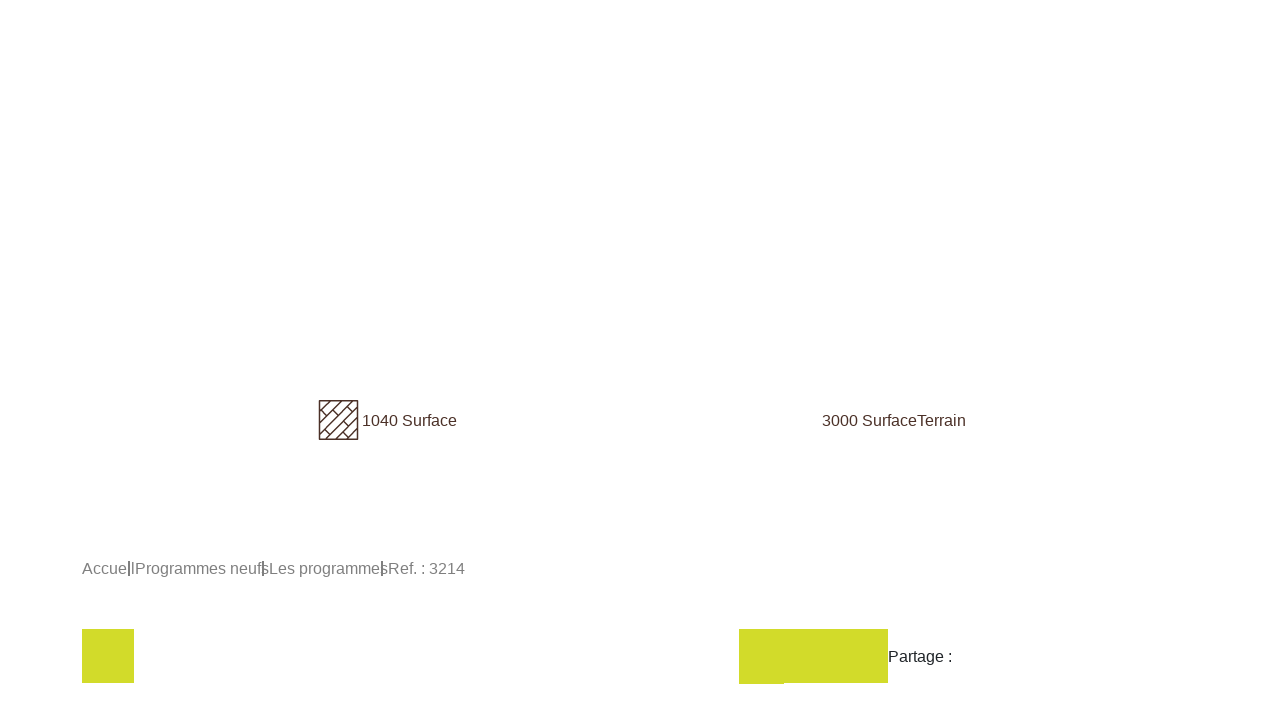

--- FILE ---
content_type: text/html; charset=UTF-8
request_url: https://www.chaltondubanchet.com/fiches/48-61_51502707/le-coteau-entrepot-local-industriel-de-1067-m2.html
body_size: 2329
content:
<!DOCTYPE html>
<html lang="en">
<head>
    <meta charset="utf-8">
    <meta name="viewport" content="width=device-width, initial-scale=1">
    <title></title>
    <style>
        body {
            font-family: "Arial";
        }
    </style>
    <script type="text/javascript">
    window.awsWafCookieDomainList = [];
    window.gokuProps = {
"key":"AQIDAHjcYu/GjX+QlghicBgQ/[base64]",
          "iv":"CgAGFCMDXwAABXIu",
          "context":"oTdSj4UdO0fO3fOgyuRkMgtw57W9L1v/oc4Et82YoIE2GbWN3UqSZ8D8KoXduNEZ7J6OUwWbYtlVPNyZ+uOYqdokfLGJMCH6lr9oaJgUULFH/[base64]/tu0tBWGc+bqWJU5TL20rfffIF+rx41yz/GfVLY/Sgu+xtnl6RNQGGNZALfasucvb8QCdEKwpB2ejQ+/3ztCr7YMBuDNiU6TisoxbcMWQwyLjAmbyOA792tzQF/cKzbxtvTbkaZujjnJwcaYbJZgQuWrPtSUYUyjYgEDpW8kke8hJ290fHVHRAcXmK+cjIN/49MrpuqhGCvYiIJFcKwn7OxwVy57CJ2b2sIaf/Tke+kE/VhLEugoARhsFre6+IZlH6QlYjfCO6AfNyGdlOvfXyX4+jwljLHX4zGbVa5Hr9tadt9JiXNwYeJyek1C60hoSFFF2UsLGcEni9vi4yLTesmBZGzN5LNER078qib7k1/6HMDO9diumDiQH8/Bqh7I3Q9zxm4KGHgTrWdwk9xttkGTLYdwA5LGyX6fqT6Rcvf84r1XSdC+dHthmZ8HyMlLPg7ja5D4bBU4ZzZvV7L9YcSAA=="
};
    </script>
    <script src="https://7813e45193b3.47e58bb0.eu-west-3.token.awswaf.com/7813e45193b3/28fa1170bc90/1cc501575660/challenge.js"></script>
</head>
<body>
    <div id="challenge-container"></div>
    <script type="text/javascript">
        AwsWafIntegration.saveReferrer();
        AwsWafIntegration.checkForceRefresh().then((forceRefresh) => {
            if (forceRefresh) {
                AwsWafIntegration.forceRefreshToken().then(() => {
                    window.location.reload(true);
                });
            } else {
                AwsWafIntegration.getToken().then(() => {
                    window.location.reload(true);
                });
            }
        });
    </script>
    <noscript>
        <h1>JavaScript is disabled</h1>
        In order to continue, we need to verify that you're not a robot.
        This requires JavaScript. Enable JavaScript and then reload the page.
    </noscript>
</body>
</html>

--- FILE ---
content_type: text/html; charset=ISO-8859-1
request_url: https://www.chaltondubanchet.com/fiches/48-61_51502707/le-coteau-entrepot-local-industriel-de-1067-m2.html
body_size: 25615
content:
<!DOCTYPE html><html lang="fr" xmlns="http://www.w3.org/1999/xhtml" xml:lang="fr" lang="fr">

<head>
        <base href="//www.chaltondubanchet.com/catalog/" ><meta charset="iso-8859-1"><meta name="description" content="LE COTEAU - Entrepôt / local industriel de 1040 m² - Votre agence MA BOITE IMMO vous propose en zone d'activité dans l'agglomération roannaise proche des axes Lyon, St..."><meta name="robots" content="index, follow"><meta name="viewport" content="width=device-width, initial-scale=1"><meta name="format-detection" content="telephone=no"><meta property="og:site_name" content="Chalton Dubanchet"><meta property="og:type" content="company"><meta property="og:url" content="//www.chaltondubanchet.com/fiches/48-61_51502707/le-coteau-entrepot-local-industriel-de-1040-m2.html"><title>LE COTEAU - Entrepôt / local industriel de 1040 m²</title><meta property="og:description" content="Votre agence MA BOITE IMMO vous propose en zone d'activité dans l'agglomération roannaise proche des axes Lyon, St Etienne, un bâtiment neuf en cours de réalisation de 1040 m². En RDC 907 m² + en mezzanine  134 m² utilisable. Plateau de dépôt et bureaux entièrement modulable, division possible. 3000 m² de terrain aménagé et clôturé avec place de parking privative.
Locaux qui pourraient convenir à plusieurs destinations : Espace tertiaire/Artisans/ industriel (bureaux stockage)
Prix HT :  1 144 000 €**Honoraires &amp;agrave; la charge du vendeurNos honoraires"><meta property="og:image" content="https://www.chaltondubanchet.com/office8/chalton_immobilier_immobilier/catalog/images/pr_p/5/1/5/0/2/7/0/7/51502707a.jpg.mid.jpg"><meta name="og:image:secure_url" content="https://www.chaltondubanchet.com/office8/chalton_immobilier_immobilier/catalog/images/pr_p/5/1/5/0/2/7/0/7/51502707a.jpg.mid.jpg"><meta name="og:image:type" content="image/jpeg"><meta name="og:image:width" content="400"><meta name="og:image:height" content="300"><meta name="twitter:card" content="summary_large_image"><meta name="twitter:title" content="LE COTEAU - Entrepôt / local industriel de 1040 m²"><meta name="twitter:description" content="Votre agence MA BOITE IMMO vous propose en zone d'activité dans l'agglomération roannaise proche des axes Lyon, St Etienne, un bâtiment neuf en cours de réalisation de 1040 m². En RDC 907..."><meta name="twitter:image" content="https://www.chaltondubanchet.com/office8/chalton_immobilier_immobilier/catalog/images/pr_p/5/1/5/0/2/7/0/7/51502707a.jpg.mid.jpg?696da7acc18fa"><meta property="og:title" content="LE COTEAU - Entrepôt / local industriel de 1040 m² | Chalton Dubanchet"><link rel="canonical" href="https://www.chaltondubanchet.com/fiches/48-61_51502707/le-coteau-entrepot-local-industriel-de-1040-m2.html" />
<link rel="stylesheet" type="text/css" href="general2.css?1768479322" /><link rel="stylesheet" type="text/css" href="font/font-awesome/css/font-awesome.min.css" />    <link rel="icon" href="//www.chaltondubanchet.com/catalog/../office8/chalton_immobilier_immobilier/catalog/images/favicon.jpg" />
    <link href="/templates/_share/web/public/build/app.008622e6.css" type="text/css" rel="stylesheet" ><link href="/templates/_share/modules/components/public/build/components.aa12dd4a.css" type="text/css" rel="stylesheet" ><link href="/templates/_share/modules/blocks/public/build/blocks.50e9e029.css" type="text/css" rel="stylesheet" ><link href="/templates/_share/modules/team/public/build/team.aaa792fe.css" type="text/css" rel="stylesheet" ><link href="/templates/_share/modules/tracking/public/build/tracking.31d6cfe0.css" type="text/css" rel="stylesheet" ><link href="/templates/_share/modules/debugkit/public/build/debugkit.9f0dc9ba.css" type="text/css" rel="stylesheet" ><link href="/templates/_share/modules/logo/public/build/logo.e1f34d6aa87762ddc1b5.css" type="text/css" rel="stylesheet" ><link href="/templates/_share/modules/outdated_browser/public/build/outdated_browser.84f124e7.css" type="text/css" rel="stylesheet" ><link href="/templates/template_baudelaire/public/build/677.a8c128ec3a59e06bb06d.css" type="text/css" rel="stylesheet" ><link href="/templates/template_baudelaire/public/build/template_baudelaire.585d807dd5457a41fc88.css" type="text/css" rel="stylesheet" ><link href="/templates/_share/modules/legacy_cookie_consent/public/build/cookieConsentBlock.d4bbb5be.css" type="text/css" rel="stylesheet" ><link href="scripts/jquery/css/blueimp-gallery.min.css" type="text/css" rel="stylesheet" ><link href="https://fonts.googleapis.com/css?family=Montserrat:100,200,300,400,500,600,700,800,900|Montserrat:100,200,300,400,500,600,700,800,900&display=swap" type="text/css" rel="stylesheet" ><style>.alur_loyer {
    display: block;
}
.alur_loyer_price {
    position: relative;
}
.alur_loyer_text {
    display: inline-block;
    font-size: 75%;
    padding-left: .5rem;
    position: relative;
}
body:not(.page_products_info) .alur_loyer_text {
    display: block;
    font-size: 60%;
    line-height: 0;
    padding: 0;
}</style><style>:root {
--color-1: rgba(75,48,39,1);
--color-1-20: rgba(75,48,39,0.2);
--color-1-30: rgba(75,48,39,0.3);
--color-1-50: rgba(75,48,39,0.5);
--color-1-60: rgba(75,48,39,0.6);
--color-1-70: rgba(75,48,39,0.7);
--color-1-80: rgba(75,48,39,0.8);
--color-2: rgba(210,219,42,1);
--color-2-50: rgba(210,219,42,0.5);
--color-2-80: rgba(210,219,42,0.8);
--color-2-materialize: rgba(210,219,42,1);
--color-2-materialize3: rgba(210,219,42,0.5);
--color-2-materialize4: rgba(210,219,42,0.8);
--color-3: rgba(255,255,255,1);
--color-3-90: rgba(255,255,255,0.9);
--color-3-alt-1: rgba(245,245,245,1);
--color-3-alt-2: rgba(205,205,205,1);
--color-background: rgba(255,255,255,1);
--color-bg: rgba(255,255,255,1);
--color-background-bg: rgba(255,255,255,1);
--color-background_secondary: rgba(255,255,255,1);
--color-title: rgba(0,0,0,1);
--color-title-60: rgba(0,0,0,0.6);
--color-title-90: rgba(0,0,0,0.9);
--color-footer: rgba(159,153,139,1);
--color-footer_text: rgba(255,255,255,1);
--color-box: rgba(236,235,232,1);
--color-btn: rgba(255,255,255,1);
--color-titre: rgba(255,255,255,1);
--color-text_primary: rgba(0,0,0,1);
--color-text_secondary: rgba(0,0,0,1);
--color-materialize: rgba(210,219,42,1);
--color-materialize-3: rgba(210,219,42,0.5);
--color-materialize-4: rgba(210,219,42,0.8);
}</style><style>:root {
    --font-1: "Montserrat", sans-serif;
    --font-2: "Montserrat", sans-serif;
    --color-materialize3: var(--color-materialize-3);
    --color-materialize4: var(--color-materialize-4);
    --opacity-slide-header: 0.3;
    --height-logo-header: 100px;
}</style>
    <link href="../templates/template_baudelaire/catalog/css/company.css?1759767565" rel="stylesheet" type="text/css"><script>
window.dataLayer = window.dataLayer || [];
function gtag(){dataLayer.push(arguments);}
gtag('js', new Date());
</script>
<script src="https://www.googletagmanager.com/gtag/js?id=UA-67749856-94" defer fetchpriority="low"></script>
<script>
gtag('config', 'UA-67749856-94');
gtag('config', 'UA-67749856-94', { 'anonymize_ip': true });
</script>    <script type="text/javascript" src="ajax.php?ajaxagent=js&amp;this_url=https%3A%2F%2Fwww.chaltondubanchet.com%2Ffiches%2F48-61_51502707%2Fle-coteau-entrepot-local-industriel-de-1067-m2.html%3FcPath%3D48_61%26products_id%3D51502707" rel="nofollow"></script></head>

<body class="page_products_info">
    <header id="header" class="header bg-background_primary">
    <div class="header__inner">
        <div class="header__menu d-flex gap-30 align-items-center justify-content-between">
            <div class="header__logo">
                <a href="index.php" title="Chalton Dubanchet">
                    <img src="../office8/chalton_immobilier_immobilier/catalog/images/logo-sans-fond-2.png"  alt="Chalton Dubanchet" class="logo-main" itemprop="image" title="Chalton Dubanchet" width="433" height="433">                </a>
            </div>

            <nav class="d-none d-lg-block">
    <ul class="menu main-menu">
                    <li><a href="../annonces/transaction/Vente.html">Acheter</a></li><li><a href="../annonces/transaction/Location.html">Louer</a></li><li><a href="/catalog/estimation.php">Estimer</a></li><li><a href="https://www.maboite.immo/" target="_blank">Immobilier d'entreprise</a></li><li><a href="javascript:void(0)">Qui sommes-nous ?</a><ul><li><a href="../content/4/nos-agences-immobilieres.html">Nos agences</a></li><li><a href="../content/1/notre-equipe.html">Notre équipe</a></li><li><a href="../content/3/notre-histoire.html">Notre histoire</a></li></ul></li><li><a href="/catalog/contact_us.php?form=1">Contact</a></li><li><a href="https://chaltondubanchet.crypto-extranet.com/connexion" target="_blank">Extranet</a></li>            </ul>
</nav>
<div class="social-menu">
    <ul class="menu networks-menu">
        <li>
            <a href="account.php"><i class="fa fa-lg fa-user"></i></a>
        </li>
        <li>
            <a href="selection.php"><i class="fa fa-heart" aria-hidden="true"></i></a>
        </li>
                                                        <li>
                        <a href="https://www.facebook.com/chaltondubanchet.immobilier" target="_blank" rel="noopener nofollow">
                            <i class="fa fa-lg fa-facebook"></i>
                        </a>
                    </li>
                                                                                                                        <li>
                        <a href="https://www.linkedin.com/company/agence-chalton-dubanchet-immobilier-roanne" target="_blank" rel="noopener nofollow">
                            <i class="fa fa-lg fa-linkedin"></i>
                        </a>
                    </li>
                                                                <li>
                        <a href="https://www.youtube.com/user/chaltondubanchet" target="_blank" rel="noopener nofollow">
                            <i class="fa fa-lg fa-youtube"></i>
                        </a>
                    </li>
                                                                                            <li>
                        <a href="https://instagram.com/chaltondubanchetimmo?utm_medium=copy_link" target="_blank" rel="noopener nofollow">
                            <i class="fa fa-lg fa-instagram"></i>
                        </a>
                    </li>
                                                                                            <li>
                        <a href="https://book.casap.com/org:1a61b6ff-c41b-48cd-8398-7b79cbe9f2f9/freebooking/estimation" target="_blank" rel="noopener nofollow">
                            <i class="fa fa-lg fa-booking"></i>
                        </a>
                    </li>
                                                                        <li>
                                        <a href="https://www.chaltondubanchet.com/fiches/48-61_51502707/le-coteau-entrepot-local-industriel-de-1067-m2.html?cPath=48_61&products_id=51502707&language=fr"   >
            <img src="../templates/template_baudelaire/catalog/images/fr.png"  class="logo-lang" itemprop="image" alt="" width="22" height="16">    </a>                </li>
                        </ul>
</div>

<div id="toggle-sidr-panel" class="burger d-lg-none">
    <div class="burger__inner">
        <span></span>
        <span></span>
        <span></span>
    </div>
</div>        </div>
    </div>
    <div class="slider-top position-relative container container-restricted">
                                    <img src="../office8/chalton_immobilier_immobilier/catalog/images/HOME.jpg"  alt="Chalton Dubanchet" class="hidden-sm hidden-md hidden-lg w-100 h-100" itemprop="image" title="Chalton Dubanchet" width="1807" height="816">                            <div class="box_slider_header--container">
            <div id="box_slider_header" class="h-100">
                                                <div class="product-full__header">
    <div class="product-full__header__desc">
        <div class="product-full__header__title">
            <h1>LE COTEAU - Entrepôt / local industriel de 1040 m²</h1>
        </div>
        <div class="product-full__header__ref">
            <p>r&eacute;f&eacute;rence 3214</p>
        </div>
        <div class="product-full__header__localisation">
            <p>LE COTEAU</p>
        </div>
        <div class="product-full__header__price">
            <h2>vendu</h2>
        </div>
    </div>
</div>            </div>
        </div>
        <div class="product-full__header__criterias">
                                    <p class="product-full__header__criteria"><svg xmlns="http://www.w3.org/2000/svg" width="47.73" height="47.73" viewBox="0 0 47.73 47.73"><defs><style>.a{fill:#fff;}</style></defs><path class="a" d="M46.881,47.73H.849A.849.849,0,0,1,0,46.881V.849A.849.849,0,0,1,.849,0H46.881a.849.849,0,0,1,.849.849V46.881A.849.849,0,0,1,46.881,47.73Zm-11.194-1.7H46.033V35.687l-9.6,9.6,0,0,0,0Zm-13.212,0H33.287l1.345-1.345-5.406-5.406Zm-12.335,0h9.934L34.83,31.277,29.863,26.31,14.2,41.978h0Zm-8.443,0H7.74l4.655-4.655L7.18,36.162,1.7,41.644Zm28.729-7.951,5.406,5.406,10.2-10.2V22.475l-9.4,9.4h0ZM8.38,34.962,13.6,40.177l26.03-26.03L34.41,8.931l-10.2,10.205,0,0ZM1.7,27.842v11.4L6.571,34.37l.008-.008.008-.008L22.4,18.538,16.82,12.957ZM31.063,25.11l4.967,4.967L46.008,20.1l.025-.024V10.14ZM1.7,13.99V25.46l6.721-6.616-5.76-5.76Zm2.2-2.07,5.733,5.733,16.153-15.9H14.688Zm14.135-.154L23.6,17.338,39.243,1.7H28.259ZM35.61,7.731l5.215,5.215,5.207-5.207V1.7H41.644ZM1.7,1.7v9.961l.317-.3c.018-.022.037-.042.057-.063a.843.843,0,0,1,.1-.088L12.272,1.7Z"/></svg>1040 Surface</p>
                                                <p class="product-full__header__criteria"><svg id="Calque_1" data-name="Calque 1" xmlns="http://www.w3.org/2000/svg" viewBox="0 0 512 434.09"><title>picto-terrain</title><path d="M486.52,413.1H486a10,10,0,0,0,0,20,6.08,6.08,0,0,1,6,6v14H20v-14a6.08,6.08,0,0,1,6-6H417.23a10,10,0,0,0,9.81-12c0-.13-2.41-13.84,5.6-38.74,7.9-24.57,27.59-64.28,76.49-114a10,10,0,0,0-8.68-16.9c-1.41.23-35,5.68-70.65,27.89-23.64,14.72-51.33,39.06-68.12,77.57,13.85-49.25,50.26-124.8,143.35-219.39a10,10,0,0,0-8.67-16.89A326.67,326.67,0,0,0,306.07,223.11c-6.32-45.23-26-86.6-57.81-120.76C209.53,60.7,167.09,43.76,155,39.55a10,10,0,0,0-11.69,14.87c3.15,4.88,6.37,9.68,9.78,14.76,28.34,42.21,60.16,89.65,55,191.43a290.49,290.49,0,0,0-65-65.06,10,10,0,1,0-11.72,16.21c63.73,46.05,105,119,114.24,201.33H166.29c.28-12.73-1.24-35.27-11.13-66C137,290.66,99.51,231.19,43.54,170a278.65,278.65,0,0,1,29.18,9.7,10,10,0,0,0,7.36-18.6,303.22,303.22,0,0,0-64.44-17.47A10,10,0,0,0,7,160.49c57.47,58.4,91,108.73,110.56,147.82-26.94-29.76-63.57-50.14-106-56.79a10,10,0,0,0-8.67,16.9c48,48.74,67.72,87.84,75.85,112.06,4.93,14.66,6.27,25.73,6.51,32.61H26a26,26,0,0,0-26,26v24a10,10,0,0,0,10,10H502a10,10,0,0,0,10-10v-24A26,26,0,0,0,486.52,413.1ZM439.77,296.76a192,192,0,0,1,30.43-15.45c-54.37,64.06-62.88,110.91-63.45,131.78H367.53C373,362.56,397.34,323.42,439.77,296.76ZM179.68,73.06C226.14,100,283.73,155.85,288,244.76A304.57,304.57,0,0,0,244,325.57a308.81,308.81,0,0,0-18-37.19c0-.08,0-.16,0-.24C237.64,174.7,208.13,116.92,179.68,73.06ZM255,357.59a2.41,2.41,0,0,1,.08-.25C281.32,256,365.11,174.61,468.48,147c-30.75,33.48-56.67,66.82-77.27,99.42-20.48,32.39-35.79,64.17-45.53,94.45-10.94,34-12.41,58.67-12,72.22H265.75A328.12,328.12,0,0,0,255,357.59Zm-214.66-78c55.82,20.74,95.41,70.76,104,133.5H105.25C104.67,392,96,344.54,40.33,279.59Z" transform="translate(0 -39)"/><path d="M457.2,413.09a10,10,0,0,0,0,20h.27a10,10,0,0,0,0-20Z" transform="translate(0 -39)"/><path d="M99.9,192.18l.19.1a10,10,0,0,0,9.4-17.65l-.31-.17a10,10,0,0,0-9.28,17.72Z" transform="translate(0 -39)"/></svg>3000 SurfaceTerrain</p>
                        </div>        <div class="scroll-icon">
            <div class="scroll-mouse">
                <div class="arrows">
                    <span class="arrow-1"><i class="fa fa-chevron-down" aria-hidden="true"></i></span>
                    <span class="arrow-2"><i class="fa fa-chevron-down" aria-hidden="true"></i></span>
                    <span class="arrow-3"><i class="fa fa-chevron-down" aria-hidden="true"></i></span>
                </div>
            </div>
        </div>
    </div>
    <div id="sidr-panel" class="menu-mobile sidr-panel d-lg-none bg-primary">
    <div class="menu-mobile__menu">
                    <li><a href="../annonces/transaction/Vente.html">Acheter</a></li><li><a href="../annonces/transaction/Location.html">Louer</a></li><li><a href="/catalog/estimation.php">Estimer</a></li><li><a href="https://www.maboite.immo/" target="_blank">Immobilier d'entreprise</a></li><li><a href="javascript:void(0)">Qui sommes-nous ?</a><ul><li><a href="../content/4/nos-agences-immobilieres.html">Nos agences</a></li><li><a href="../content/1/notre-equipe.html">Notre équipe</a></li><li><a href="../content/3/notre-histoire.html">Notre histoire</a></li></ul></li><li><a href="/catalog/contact_us.php?form=1">Contact</a></li><li><a href="https://chaltondubanchet.crypto-extranet.com/connexion" target="_blank">Extranet</a></li>            </div>
    <div class="menu-mobile__social">
                    <li>
                <a href="https://www.facebook.com/chaltondubanchet.immobilier"   class="text-secondary text-decoration-none" target="_blank" rel="noopener noreferrer nofollow">
            <i class="fa6 fa6-lg fa6-brands fa6-facebook"></i>    </a>            </li>
                    <li>
                <a href=""   class="text-secondary text-decoration-none">
            <i class="fa6 fa6-lg fa6-brands fa6-twitter"></i>    </a>            </li>
                    <li>
                <a href=""   class="text-secondary text-decoration-none">
            <i class="fa6 fa6-lg fa6-brands fa6-google"></i>    </a>            </li>
                    <li>
                <a href="https://www.linkedin.com/company/agence-chalton-dubanchet-immobilier-roanne"   class="text-secondary text-decoration-none" target="_blank" rel="noopener noreferrer nofollow">
            <i class="fa6 fa6-lg fa6-brands fa6-linkedin"></i>    </a>            </li>
                    <li>
                <a href="https://www.youtube.com/user/chaltondubanchet"   class="text-secondary text-decoration-none" target="_blank" rel="noopener noreferrer nofollow">
            <i class="fa6 fa6-lg fa6-brands fa6-youtube"></i>    </a>            </li>
                    <li>
                <a href=""   class="text-secondary text-decoration-none">
            <i class="fa6 fa6-lg fa6-brands fa6-pinterest"></i>    </a>            </li>
                    <li>
                <a href="https://instagram.com/chaltondubanchetimmo?utm_medium=copy_link"   class="text-secondary text-decoration-none" target="_blank" rel="noopener noreferrer nofollow">
            <i class="fa6 fa6-lg fa6-brands fa6-instagram"></i>    </a>            </li>
                    <li>
                <a href=""   class="text-secondary text-decoration-none">
            <i class="fa6 fa6-lg fa6-brands fa6-tiktok"></i>    </a>            </li>
                    <li>
                <a href="https://book.casap.com/org:1a61b6ff-c41b-48cd-8398-7b79cbe9f2f9/freebooking/estimation"   class="text-secondary text-decoration-none" target="_blank" rel="noopener noreferrer nofollow">
            <i class="fa6 fa6-lg fa6-brands fa6-booking"></i>    </a>            </li>
            </div>
</div></header>
	<div class="container">
		<div class="row">
			<div class="col-12">
				<ol itemscope itemtype="https://schema.org/BreadcrumbList" class="breadcrumb"><li itemprop="itemListElement" itemscope itemtype="https://schema.org/ListItem"><a href="https://www.chaltondubanchet.com" itemprop="item" target="_parent">Accueil<meta itemprop="name" content="Accueil" /></a><meta itemprop="position" content="1" /></li><li itemprop="itemListElement" itemscope itemtype="https://schema.org/ListItem"><a href="https://www.chaltondubanchet.com/../type_bien/48/programmes-neufs.html" itemprop="item" target="_parent">Programmes neufs<meta itemprop="name" content="Programmes neufs" /></a><meta itemprop="position" content="2" /></li><li itemprop="itemListElement" itemscope itemtype="https://schema.org/ListItem"><a href="https://www.chaltondubanchet.com/../type_bien/48-61/les-programmes.html" itemprop="item" target="_parent">Les programmes<meta itemprop="name" content="Les programmes" /></a><meta itemprop="position" content="3" /></li><li itemprop="itemListElement" itemscope itemtype="https://schema.org/ListItem"><span itemprop="item">Ref. : 3214<meta itemprop="name" content="Ref. : 3214" /></span><meta itemprop="position" content="4" /></li></ol>			</div>
		</div>
	</div>





                        <div id="product-full-" class="product product--full" data-ref="">
    <div class="container">
                                                        <div class="product-full-toolbar">
    <ul class="product-full-toolbar__list">
                    <li class="product-full-toolbar__item product-full-toolbar__item--back">
                                                            <a href="https://www.chaltondubanchet.com/fiches/48-61_51502707/le-coteau-entrepot-local-industriel-de-1067-m2.html" class="product-full-toolbar__btn btn btn-secondary back-button" >
                            <span><i class="fa6 fa6-light fa6-arrow-left-long"></i></span>
                        </a>
                                                </li>
                    <li class="product-full-toolbar__item product-full-toolbar__item--selection">
                                    <div id="conteneur_buy_now_51502707" class="conteneur_buy_now conteneur_buy_now2 "><a href="#" class="btn_buy_now tooltip_btn tool_links" data-toggle="tooltip" data-placement="top" data-productId="51502707"aria-label="Ajouter ce bien &agrave; votre s&eacute;lection" title="Ajouter ce bien &agrave; votre s&eacute;lection" onclick="javascript:add_to_selection(51502707);return false;"><span class="icon_tool hidden d-none" aria-hidden="true"><i class="fa fa-heart fa-lg"></i></span><span class="text_tool"><i class="fa fa-heart" aria-hidden="true"></i></span></a></div>                            </li>
                    <li class="product-full-toolbar__item product-full-toolbar__item--download">
                                                            <a href="products_print.php?products_id=51502707" class="product-full-toolbar__btn btn btn-secondary" target="_blank" >
                            <span><i class="fa fa-print" aria-hidden="true"></i></span>
                        </a>
                                                </li>
                    <li class="product-full-toolbar__item product-full-toolbar__item--calculate">
                                                            <a href="#bloc_calculatrices" class="product-full-toolbar__btn btn btn-secondary" onclick="return false;" title="Calculatrices" data-toggle="tooltip" data-toggle="modal" data-target="#bloc_calculatrices">
                            <span><i class="fa fa-calculator" aria-hidden="true"></i></span>
                        </a>
                                                </li>
            </ul>
    <ul class="product-full-toolbar__share menu">
        <span>Partage :</span>
                    <a href="mailto:?subject=&body=https://www.chaltondubanchet.com/fiches/48-61_51502707/le-coteau-entrepot-local-industriel-de-1067-m2.html" title="partagez par mail" class="mail" rel="nofollow noreferrer">
                <span><i class="fa6 fa6-lg fa6-envelope-open-text"></i></span>
            </a>
                    <a href="https://www.linkedin.com/shareArticle?mini=true&url=https://www.chaltondubanchet.com/fiches/48-61_51502707/le-coteau-entrepot-local-industriel-de-1067-m2.html" title="partagez sur LinkedIn" class="linkedin" target="_blank" rel="nofollow noreferrer">
                <span><i class="fa fa-lg fa-linkedin"></i></span>
            </a>
                    <a href="http://twitter.com/home?status=https://www.chaltondubanchet.com/fiches/48-61_51502707/le-coteau-entrepot-local-industriel-de-1067-m2.html" title="partagez sur Twitter" class="twitter" target="_blank" rel="nofollow noreferrer">
                <span><i class="fa fa-lg fa-twitter"></i></span>
            </a>
                    <a href="http://www.facebook.com/share.php?u=https://www.chaltondubanchet.com/fiches/48-61_51502707/le-coteau-entrepot-local-industriel-de-1067-m2.html" title="partagez sur Facebook" class="facebook" target="_blank" rel="nofollow noreferrer">
                <span><i class="fa fa-lg fa-facebook"></i></span>
            </a>
            </ul>
</div>

<div id="blueimp-gallery" class="blueimp-gallery blueimp-gallery-controls">
    <div class="slides"></div>
    <h3 class="title"></h3>
    <a class="prev"></a>
    <a class="next"></a>
    <a class="close"></a>
    <a class="play-pause"></a>
    <ol class="indicator"></ol>
</div>                                                                                    <div class="product-full-product w-100">
    <div class="product-full__container">
        <div class="product-full-gallery">
    <div class="product-full-gallery__thumbs">
        <div id="product-thumbs" class="product-full-gallery__thumbs__slider swiper" thumbsSlider="" data-swiper="product_thumbs" data-swiper-navigation="product-gallery-navigation">
            <div class="swiper-wrapper">
                                    <div class="swiper-slide">
                        <img src="../office8/chalton_immobilier_immobilier/catalog/images/pr_p/5/1/5/0/2/7/0/7/51502707a.jpg"  class="product-full-gallery__img" itemprop="image" alt="" width="1440" height="1080">                    </div>
                                    <div class="swiper-slide">
                        <img src="../office8/chalton_immobilier_immobilier/catalog/images/pr_p/5/1/5/0/2/7/0/7/51502707b.jpg"  class="product-full-gallery__img" itemprop="image" alt="" width="1440" height="1080">                    </div>
                                    <div class="swiper-slide">
                        <img src="../office8/chalton_immobilier_immobilier/catalog/images/pr_p/5/1/5/0/2/7/0/7/51502707e.jpg"  class="product-full-gallery__img" itemprop="image" alt="" width="810" height="1080">                    </div>
                                    <div class="swiper-slide">
                        <img src="../office8/chalton_immobilier_immobilier/catalog/images/pr_p/5/1/5/0/2/7/0/7/51502707f.jpg"  class="product-full-gallery__img" itemprop="image" alt="" width="810" height="1080">                    </div>
                                    <div class="swiper-slide">
                        <img src="../office8/chalton_immobilier_immobilier/catalog/images/pr_p/5/1/5/0/2/7/0/7/51502707g.jpg"  class="product-full-gallery__img" itemprop="image" alt="" width="810" height="1080">                    </div>
                                    <div class="swiper-slide">
                        <img src="../office8/chalton_immobilier_immobilier/catalog/images/pr_p/5/1/5/0/2/7/0/7/51502707h.jpg"  class="product-full-gallery__img" itemprop="image" alt="" width="1264" height="496">                    </div>
                            </div>
        </div>
        <div id="product-gallery-navigation" class="swiper-navigation container-fluid">
            <div class="swiper-button swiper-button--prev btn btn-square"></div>
            <div class="swiper-button swiper-button--next btn btn-square"></div>
        </div>
    </div>
    <div id="product-gallery" class="product-full-gallery__slider swiper" data-swiper="product_gallery" data-swiper-thumbs="product_thumbs" data-swiper-navigation="product-gallery-navigation-51502707">
        <div class="swiper-wrapper">
                            <div class="swiper-slide">
                    <a href="../office8/chalton_immobilier_immobilier/catalog/images/pr_p/5/1/5/0/2/7/0/7/51502707a.jpg" data-fancybox="product-gallery-51502707">
                        <img src="../office8/chalton_immobilier_immobilier/catalog/images/pr_p/5/1/5/0/2/7/0/7/51502707a.jpg"  alt="" class="product-full-gallery__img" itemprop="image" width="1440" height="1080">                    </a>
                </div>
                            <div class="swiper-slide">
                    <a href="../office8/chalton_immobilier_immobilier/catalog/images/pr_p/5/1/5/0/2/7/0/7/51502707b.jpg" data-fancybox="product-gallery-51502707">
                        <img src="../office8/chalton_immobilier_immobilier/catalog/images/pr_p/5/1/5/0/2/7/0/7/51502707b.jpg"  alt="" class="product-full-gallery__img" itemprop="image" width="1440" height="1080">                    </a>
                </div>
                            <div class="swiper-slide">
                    <a href="../office8/chalton_immobilier_immobilier/catalog/images/pr_p/5/1/5/0/2/7/0/7/51502707e.jpg" data-fancybox="product-gallery-51502707">
                        <img src="../office8/chalton_immobilier_immobilier/catalog/images/pr_p/5/1/5/0/2/7/0/7/51502707e.jpg"  alt="" class="product-full-gallery__img" itemprop="image" width="810" height="1080">                    </a>
                </div>
                            <div class="swiper-slide">
                    <a href="../office8/chalton_immobilier_immobilier/catalog/images/pr_p/5/1/5/0/2/7/0/7/51502707f.jpg" data-fancybox="product-gallery-51502707">
                        <img src="../office8/chalton_immobilier_immobilier/catalog/images/pr_p/5/1/5/0/2/7/0/7/51502707f.jpg"  alt="" class="product-full-gallery__img" itemprop="image" width="810" height="1080">                    </a>
                </div>
                            <div class="swiper-slide">
                    <a href="../office8/chalton_immobilier_immobilier/catalog/images/pr_p/5/1/5/0/2/7/0/7/51502707g.jpg" data-fancybox="product-gallery-51502707">
                        <img src="../office8/chalton_immobilier_immobilier/catalog/images/pr_p/5/1/5/0/2/7/0/7/51502707g.jpg"  alt="" class="product-full-gallery__img" itemprop="image" width="810" height="1080">                    </a>
                </div>
                            <div class="swiper-slide">
                    <a href="../office8/chalton_immobilier_immobilier/catalog/images/pr_p/5/1/5/0/2/7/0/7/51502707h.jpg" data-fancybox="product-gallery-51502707">
                        <img src="../office8/chalton_immobilier_immobilier/catalog/images/pr_p/5/1/5/0/2/7/0/7/51502707h.jpg"  alt="" class="product-full-gallery__img" itemprop="image" width="1264" height="496">                    </a>
                </div>
                    </div>
            </div>
        <div class="product-full-gallery__infos">
        Votre agence MA BOITE IMMO vous propose en zone d'activité dans l'agglomération roannaise proche des axes Lyon, St Etienne, un bâtiment neuf en cours de réalisation de 1040 m². En RDC 907 m² + en mezzanine  134 m² utilisable. Plateau de dépôt et bureaux entièrement modulable, division possible. 3000 m² de terrain aménagé et clôturé avec place de parking privative.<br />
Locaux qui pourraient convenir à plusieurs destinations : Espace tertiaire/Artisans/ industriel (bureaux stockage)<br />
Prix HT :  1 144 000 €<span class='price_alur_description'><div class="formatted_price_alur2_div"><span class="hono_inclus">**</span><span class="charges_vendeur">Honoraires &agrave; la charge du vendeur</span></div></span><div class="mentions_bareme_product"><a class="btn btn-primary" target="_blank" title="Nos honoraires" href="../segments/immo/catalog/images/manufacturers_bareme/160934.pdf">Nos honoraires</a></div>        <div class="bilans_energie"></div>                    </div>
    </div>        <div class="product-full-vcard">
            <div class="product-full-vcard__container">
            <div class="product-full-vcard__manufacturers product-full-vcard__cards">
            <div class="product-full-vcard__manufacturers__image product-full-vcard__cards__image">
                <img src="../office8/chalton_immobilier_immobilier/catalog/images/members/413217.jpg"  class="product-full-vcard__manufacturers__img product-full-vcard__cards__img" itemprop="image" alt="" width="200" height="300">            </div>
            <div class="product-full-vcard__manufacturers__info product-full-vcard__cards__info">
                <h4 class="product-full-vcard__manufacturers__info--lastname">DUBANCHET Jérôme</h4>
                            </div>
            <div class="product-full-vcard__manufacturers__contact product-full-vcard__cards__contact">
                                    <a href="tel:0477604416" class="btn btn-secondary">Appeler</a>
                                                    <a href="mailto:jd@chaltondubanchet.com" class="btn btn-secondary">contact.mail</a>
                            </div>
        </div>
        <div class="product-full-vcard__agency product-full-vcard__cards">
        <div class="product-full-vcard__agency__image product-full-vcard__cards__image">
            <img src="../segments/immo/catalog/images/manufacturers/160934.jpg"  class="product-full-vcard__agency__img product-full-vcard__cards__img" itemprop="image" alt="" width="998" height="1079">        </div>
        <div class="product-full-vcard__agency__name product-full-vcard__cards__name">
            <h4 class="product-full-vcard__agency__manufacturers_name">Chalton Dubanchet - Roanne</h4>
            <div class="product-full-vcard__agency__infos">
                                    <p class="product-full-vcard__agency__localisation product-full-vcard__agency__localisation--address">38 rue Emile Noirot</p>
                                                    <p class="product-full-vcard__agency__localisation product-full-vcard__agency__localisation--city">42300 Roanne</p>
                            </div>
        </div>
        <div class="product-full-vcard__agency__number product-full-vcard__cards__number">
            <p class="btn btn-primary">04.77.60.44.16</p>
        </div>
        <div class="product-full-vcard__agency__link product-full-vcard__cards__link">
            <a href="tel:04.77.60.44.16" class="btn btn-primary">Appeler</a>
        </div>
    </div>
</div>        </div>
    </div>
</div>                                                                                                                                                                        <div class="product-full-contact breakout">
    <div class="product-full-contact__form container">
        <h2 class="product-full-contact__title">Prendre contact avec l'agence</h2>
        <input type="hidden" name="user_email" id="user_email"  class="form-control"  /><form id="product_contact" name="product_contact" action="../templates/template_baudelaire/catalog/includes/ajax_template.php" method="POST" data-submit="baudelaire_default_submit_product_form" class="ajax-form">
    <div class="form-row form__wrapper">
                    <input id="product-contact-product-id" name="product-contact-product-id" type="hidden" value="51502707">                    <input id="product-contact-product-reference" name="product-contact-product-reference" type="hidden" value="3214">                    <input id="product-contact-agency" name="product-contact-agency" type="hidden" value="160934">                    <div class="form--product-contact-last-name form--text form--input">
    <input id="product-contact-last-name" name="product-contact-last-name" type="text"placeholder="Nom*" required="1" title="Nom"class="form-control form-control--text form-control--product-contact-last-name">
    </div>                    <div class="form--product-contact-first-name form--text form--input">
    <input id="product-contact-first-name" name="product-contact-first-name" type="text"placeholder="Pr&eacute;nom*" required="1" title="Pr&eacute;nom"class="form-control form-control--text form-control--product-contact-first-name">
    </div>                    <div class="form--product-contact-mail form--email form--input">
    <input id="product-contact-mail" name="product-contact-mail" type="email"placeholder="Email*" required="1" title="Email"class="form-control form-control--email form-control--product-contact-mail">
    </div>                    <div class="form--product-contact-phone form--tel form--input">
    <input id="product-contact-phone" name="product-contact-phone" type="tel"placeholder="T&eacute;l&eacute;phone" title="T&eacute;l&eacute;phone"class="form-control form-control--tel form-control--product-contact-phone">
    </div>                    <div class="form--product-contact-message form--textarea">
    <textarea id="product-contact-message" name="product-contact-message"placeholder="Message*" required="1" title="Message"class="form-control form-control--textarea form-control--product-contact-message">
    </textarea>
    </div>                    <div class="block-captcha">
    <div class="showForm">D&eacute;placer l'image dans le cadre vide &agrave; droite</div>
        
            <style>
                #captchaDragAndDrop_696da7aceb786 {
                    width: 200px;
                    height: 100px;
                }
                #div1, #div2 {
                    float:left;
                    width: 62px;
                    height: 65px;
                    margin: 10px;
                    padding: 12px;
                    border:1px solid #ccc;
                    -webkit-box-sizing: border-box;
                    -moz-box-sizing: border-box;
                    box-sizing: border-box;
                }
                .draggable {color:#ccc;cursor:-webkit-grab;-moz-cursor:grab;cursor:grab;}
                i#drag1 {color:#43ac6a;}
                .draggable:active {cursor:-webkit-grabbing;cursor:-moz-grabbing;cursor:grabbing;}
                #div1:active, #div2:active {border-color:#ddd;}
                .fa-long-arrow-right {float:left;margin-top:28px;color:#888;font-size:24px;}
            </style>
            <div id="captchaDragAndDrop_696da7aceb786">
                <div id="div1">
                    <i class="fa fa-check-square fa-3x draggable" draggable="true" width="42.5" height="53.75"></i>
                </div>
                <i class="fa fa-long-arrow-right"></i>
                <div id="div2" class="droppable"></div>
                <input type="hidden" name="recaptcha_response_field" value="manual_challenge" id="result_drop"/>
                </div>
        </div>            </div>
    <div class="form-contact__submit action text-end">
        <button type="submit" class="btn btn-primary">Envoyer</button>
    </div>
    <div class="ajax-form__message ajax-form__message--success d-none"></div>
    <div class="ajax-form__loader d-none"><div class="loader"></div></div>
</form>    </div>
</div>                                                                                    <div class="block-full__similar">
    <h2>Biens similaires &agrave; votre recherche</h2>
    <div class="product-slider__inner">
        <div id="similar-product-full" class="swiper" data-swiper="similar-product-full" data-swiper-navigation="slider-similar-product-full-navigation">
            <div class="swiper-wrapper block-full__similar__wrapper">    
                                    <div class="swiper-slide">
    <div id="product-teaser-56267617" class="product-teaser">
        <div class="product-teaser__img bg-extra-light">
            <a href="../fiches/3-32-35_56267617/villars-emplacement-n-1-bureaux-de-250-m2-possibilite-de-diviser-en-deux.html" title="VILLARS Emplacement n°1 - bureaux de 250 m² - Possibilité de diviser en deux">
                <img src="../office8/chalton_immobilier_immobilier/catalog/images/pr_p/5/6/2/6/7/6/1/7/56267617a.jpg"  alt="VILLARS Emplacement n°1 - bureaux de 250 m² - Possibilité de diviser en deux" itemprop="image" title="VILLARS Emplacement n°1 - bureaux de 250 m² - Possibilité de diviser en deux" width="1067" height="800">            </a>
                    </div>
                    <div id="conteneur_buy_now_56267617" class="conteneur_buy_now conteneur_buy_now2 "><a href="#" class="btn_buy_now tooltip_btn tool_links" data-toggle="tooltip" data-placement="top" data-productId="56267617"aria-label="Ajouter ce bien &agrave; votre s&eacute;lection" title="Ajouter ce bien &agrave; votre s&eacute;lection" onclick="javascript:add_to_selection(56267617);return false;"><span class="icon_tool hidden d-none" aria-hidden="true"><i class="fa fa-heart fa-lg"></i></span><span class="text_tool"><i class="fa fa-heart" aria-hidden="true"></i></span></a></div>                <div class="product-teaser__content">
            <h4 class="product-teaser__title">
                <a href="../fiches/3-32-35_56267617/villars-emplacement-n-1-bureaux-de-250-m2-possibilite-de-diviser-en-deux.html" class="product-teaser__name d-block text-decoration-none" title="VILLARS Emplacement n°1 - bureaux de 250 m² - Possibilité de diviser en deux">VILLARS Emplacement n°1 - bureaux de 250 m² -...</a>
                <span class="product-teaser__price d-block"><div class="prix loyer"><span class="alur_loyer_price">Loyer 2&#8239;450&nbsp;&euro;/mois</span> <span class="alur_loyer_text">charges comprises **</span></div></span>
            </h4>
            <div class="d-flex justify-content-between gap-10 flex-wrap mt-10">
                                    <div class="product-teaser__location ff-2">
                        VILLARS 42390                    </div>
                                            </div>
                            <p class="product-teaser__description">
                    A LA LOCATION - Votre agence CHALTON DUBANCHET - MA BOITE IMMOBILIER, vous propose une surface de bureaux de 250 m² (possibilité de le diviser en deux - 125 m²) .
Il se compose de 9 bureaux...                </p>
                    </div>
    </div>
</div>                                    <div class="swiper-slide">
    <div id="product-teaser-56267627" class="product-teaser">
        <div class="product-teaser__img bg-extra-light">
            <a href="../fiches/3-32-35_56267627/villars-emplacement-n-1-bureaux-de-125-m2.html" title="VILLARS Emplacement n°1 - bureaux de 125 m²">
                <img src="../office8/chalton_immobilier_immobilier/catalog/images/pr_p/5/6/2/6/7/6/2/7/56267627a.jpg"  alt="VILLARS Emplacement n°1 - bureaux de 125 m²" itemprop="image" title="VILLARS Emplacement n°1 - bureaux de 125 m²" width="1067" height="800">            </a>
                    </div>
                    <div id="conteneur_buy_now_56267627" class="conteneur_buy_now conteneur_buy_now2 "><a href="#" class="btn_buy_now tooltip_btn tool_links" data-toggle="tooltip" data-placement="top" data-productId="56267627"aria-label="Ajouter ce bien &agrave; votre s&eacute;lection" title="Ajouter ce bien &agrave; votre s&eacute;lection" onclick="javascript:add_to_selection(56267627);return false;"><span class="icon_tool hidden d-none" aria-hidden="true"><i class="fa fa-heart fa-lg"></i></span><span class="text_tool"><i class="fa fa-heart" aria-hidden="true"></i></span></a></div>                <div class="product-teaser__content">
            <h4 class="product-teaser__title">
                <a href="../fiches/3-32-35_56267627/villars-emplacement-n-1-bureaux-de-125-m2.html" class="product-teaser__name d-block text-decoration-none" title="VILLARS Emplacement n°1 - bureaux de 125 m²">VILLARS Emplacement n°1 - bureaux de 125 m²</a>
                <span class="product-teaser__price d-block"><div class="prix loyer"><span class="alur_loyer_price">Loyer &euro;1&#8239;455/mois</span> <span class="alur_loyer_text">charges comprises **</span></div></span>
            </h4>
            <div class="d-flex justify-content-between gap-10 flex-wrap mt-10">
                                    <div class="product-teaser__location ff-2">
                        VILLARS 42390                    </div>
                                            </div>
                            <p class="product-teaser__description">
                    A LA LOCATION - Votre agence CHALTON DUBANCHET - MA BOITE IMMOBILIER, vous propose une surface de bureaux de 125 m².
Il se compose de 5 bureaux (25 m², 16 m², 14 m², 15 m² et 14 m²)
Pièce de...                </p>
                    </div>
    </div>
</div>                                    <div class="swiper-slide">
    <div id="product-teaser-55888723" class="product-teaser">
        <div class="product-teaser__img bg-extra-light">
            <a href="../fiches/4-39_55888723/st-etienne-bureaux-de-1-337-m2-divise-en-2-lots.html" title="ST ETIENNE - Bureaux de 1 337 m² divisé en 2 lots">
                <img src="../office8/chalton_immobilier_immobilier/catalog/images/pr_p/5/5/8/8/8/7/2/3/55888723a.jpg"  alt="ST ETIENNE - Bureaux de 1 337 m² divisé en 2 lots" itemprop="image" title="ST ETIENNE - Bureaux de 1 337 m² divisé en 2 lots" width="1920" height="1079">            </a>
                    </div>
                    <div id="conteneur_buy_now_55888723" class="conteneur_buy_now conteneur_buy_now2 "><a href="#" class="btn_buy_now tooltip_btn tool_links" data-toggle="tooltip" data-placement="top" data-productId="55888723"aria-label="Ajouter ce bien &agrave; votre s&eacute;lection" title="Ajouter ce bien &agrave; votre s&eacute;lection" onclick="javascript:add_to_selection(55888723);return false;"><span class="icon_tool hidden d-none" aria-hidden="true"><i class="fa fa-heart fa-lg"></i></span><span class="text_tool"><i class="fa fa-heart" aria-hidden="true"></i></span></a></div>                <div class="product-teaser__content">
            <h4 class="product-teaser__title">
                <a href="../fiches/4-39_55888723/st-etienne-bureaux-de-1-337-m2-divise-en-2-lots.html" class="product-teaser__name d-block text-decoration-none" title="ST ETIENNE - Bureaux de 1 337 m² divisé en 2 lots">ST ETIENNE - Bureaux de 1 337 m² divisé en 2 lots</a>
                <span class="product-teaser__price d-block"><div class="prix loyer"><span class="alur_loyer_price">Loyer 13&#8239;370&nbsp;&euro;/mois</span> <span class="alur_loyer_text"> **</span></div></span>
            </h4>
            <div class="d-flex justify-content-between gap-10 flex-wrap mt-10">
                                    <div class="product-teaser__location ff-2">
                        SAINT ETIENNE 42000                    </div>
                                            </div>
                            <p class="product-teaser__description">
                    ST ETIENNE - PROCHE GRAND AXE A 72
Votre agence CHALTON DUBANCHET - MA BOITE IMMOBILIER, vous propose à la LOCATION un tènement immobilier à usage professionnel (BUREAUX) d'une surface de 1 337 m²...                </p>
                    </div>
    </div>
</div>                                    <div class="swiper-slide">
    <div id="product-teaser-56012645" class="product-teaser">
        <div class="product-teaser__img bg-extra-light">
            <a href="../fiches/4-39_56012645/st-etienne-bureau-de-330-m2.html" title="ST ETIENNE - Bureau de 330 m²">
                <img src="../office8/chalton_immobilier_immobilier/catalog/images/pr_p/5/6/0/1/2/6/4/5/56012645a.jpg"  alt="ST ETIENNE - Bureau de 330 m²" itemprop="image" title="ST ETIENNE - Bureau de 330 m²" width="1920" height="1079">            </a>
                    </div>
                    <div id="conteneur_buy_now_56012645" class="conteneur_buy_now conteneur_buy_now2 "><a href="#" class="btn_buy_now tooltip_btn tool_links" data-toggle="tooltip" data-placement="top" data-productId="56012645"aria-label="Ajouter ce bien &agrave; votre s&eacute;lection" title="Ajouter ce bien &agrave; votre s&eacute;lection" onclick="javascript:add_to_selection(56012645);return false;"><span class="icon_tool hidden d-none" aria-hidden="true"><i class="fa fa-heart fa-lg"></i></span><span class="text_tool"><i class="fa fa-heart" aria-hidden="true"></i></span></a></div>                <div class="product-teaser__content">
            <h4 class="product-teaser__title">
                <a href="../fiches/4-39_56012645/st-etienne-bureau-de-330-m2.html" class="product-teaser__name d-block text-decoration-none" title="ST ETIENNE - Bureau de 330 m²">ST ETIENNE - Bureau de 330 m²</a>
                <span class="product-teaser__price d-block"><div class="prix loyer"><span class="alur_loyer_price">Loyer 3&#8239;300&nbsp;&euro;/mois</span> <span class="alur_loyer_text"> **</span></div></span>
            </h4>
            <div class="d-flex justify-content-between gap-10 flex-wrap mt-10">
                                    <div class="product-teaser__location ff-2">
                        SAINT ETIENNE 42000                    </div>
                                            </div>
                            <p class="product-teaser__description">
                    ST ETIENNE - PROCHE GRAND AXE A 72
Votre agence CHALTON DUBANCHET - MA BOITE IMMOBILIER, vous propose à la LOCATION dans un tènement immobilier à usage professionnel, un bureau de 330 m²...                </p>
                    </div>
    </div>
</div>                            </div>
            <div id="slider-similar-product-full-navigation" class="block-full__similar__navigation swiper-navigation">
                <div class="swiper-button swiper-button--prev btn btn-square"></div>
                <div class="swiper-button swiper-button--next btn btn-square"></div>
            </div>
        </div>
    </div>
    <div class="container">
        <div class="row">
            <div class="col-xs-12 col-sm-12 col-md-12 col-lg-12">
                <div class="row">
                    <div class="mentions"><div style="float :left ; width : 100%; font-weight : bold ;" class="title-mentions-products">Mentions l&eacute;gales</div>Affichage des informations l&eacute;gales&nbsp;:&nbsp;Chalton Dubanchet - Roanne | Raison sociale&nbsp;:&nbsp;SARL CHALTON DUBANCHET IMMOBILIER | Adresse si&egrave;ge social&nbsp;:&nbsp;38 rue Emile Noirot - 42300 Roanne | Siret&nbsp;:&nbsp;52245628400028 | RCS&nbsp;:&nbsp;Roanne | Numero TVA Intracommunautaire&nbsp;:&nbsp;87522456284 | Forme juridique&nbsp;:&nbsp;SARL | Capital social&nbsp;:&nbsp;10 000   | Assurance RCP : 45185P | <br/>Carte T : 142T | Date de d&eacute;livrance : 2010-05-05 | Lieu de d&eacute;livrance : 4 rue Marengo 42300 ROANNE | Caisse de garantie financi&egrave;re : GALIAN.  | N&deg; de caisse de garantie : 45185P | Adresse caisse de garantie : 89 rue de La Boëtie - 75008 PARIS | Montant de la garantie financi&egrave;re : 120 000   | Nom du m&eacute;diateur : ANM CONSOMMATION | Adresse du m&eacute;diateur : 2 rue de Colmar – 94300 VINCENNES | Adresse du site : <a href="http://anm-conso.com" target="_blank">anm-conso.com</a> | <br/> Entreprise juridiquement et financi&egrave;rement ind&eacute;pendante<br></div>                </div>
            </div>
        </div>
    </div>
</div>                                                                                    <div id="bloc_calculatrices" class="product-full-calculator">
        <div class="row">
            <div class="col-xs-12 col-sm-12 col-md-12 col-lg-12">
                <h2>Calculatrice</h2>
                <div class="calculatrices-budget">
                    <div id="tabs_calculatrices">
                        <ul class="d-none d-md-flex justify-content-between">
                                                            <li class="active"><a class="btn btn-secondary" href="simul_calc_financiere.php" title="Calculatrice financi&egrave;re">Calculatrice financi&egrave;re</a></li>
                                                            <li ><a class="btn btn-secondary" href="simul_credit_2.php" title="Simulateur de cr&eacute;dit">Simulateur de cr&eacute;dit</a></li>
                                                            <li ><a class="btn btn-secondary" href="simul_calc_endettement.php" title="Capacit&eacute; d'endettement">Capacit&eacute; d'endettement</a></li>
                                                            <li ><a class="btn btn-secondary" href="simul_notaires_2.php" title="Frais de notaire">Frais de notaire</a></li>
                                                    </ul>
                        <ul class="d-flex d-md-none justify-content-between">
                            <div id="slider_tab_calculatrices">
                                                                    <li class="item  active"><a class="btn btn-secondary" href="simul_calc_financiere.php" title="Calculatrice financi&egrave;re">Calculatrice financi&egrave;re</a></li>
                                                                    <li class="item "><a class="btn btn-secondary" href="simul_credit_2.php" title="Simulateur de cr&eacute;dit">Simulateur de cr&eacute;dit</a></li>
                                                                    <li class="item "><a class="btn btn-secondary" href="simul_calc_endettement.php" title="Capacit&eacute; d'endettement">Capacit&eacute; d'endettement</a></li>
                                                                    <li class="item "><a class="btn btn-secondary" href="simul_notaires_2.php" title="Frais de notaire">Frais de notaire</a></li>
                                                            </div>
                        </ul>
                    </div>
                    <div class="contain-iframe">
                        <div class="signet"></div>
                        <iframe id="iframe_calculatrice" frameborder="0"></iframe>
                    </div>
                </div>
            </div>
        </div>
</div>                                                                                                                            </div>
</div>
            
    <footer id="footer" class="footer">
    <div class="footer__container container d-flex flex-wrap justify-content-between gap-40">
        <div class="footer__coords">
            <h3 class="footer__title">Nos coordonn&eacute;es</h3>
            <ul class="companies__list d-flex flex-column align-items-start row-gap-10 row-gap-lg-15">
                <li id="footer_agencies" class="swiper w-100" data-swiper="footer_agencies">
                    <div class="swiper-wrapper">
                                                    <div class="swiper-slide d-flex flex-column">
                                Chalton Dubanchet - Feurs                                <div>
                                    <span><i class="footer__coords--icon fa6 fa6-solid fa6-location-dot"></i></span>
                                    <span>
                                        4 rue de la Loire<br>
                                        42110                                        Feurs                                    </span>
                                </div>
                                <div>
                                    <i class="footer__coords--icon fa6 fa6-solid fa6-phone-flip"></i>
                                    04.77.60.44.16                                </div>
                            </div>
                                                    <div class="swiper-slide d-flex flex-column">
                                Chalton Dubanchet - Roanne                                <div>
                                    <span><i class="footer__coords--icon fa6 fa6-solid fa6-location-dot"></i></span>
                                    <span>
                                        38 rue Emile Noirot<br>
                                        42300                                        Roanne                                    </span>
                                </div>
                                <div>
                                    <i class="footer__coords--icon fa6 fa6-solid fa6-phone-flip"></i>
                                    04.77.60.44.16                                </div>
                            </div>
                                                    <div class="swiper-slide d-flex flex-column">
                                Régie Chalton Dubanchet Grandeau                                <div>
                                    <span><i class="footer__coords--icon fa6 fa6-solid fa6-location-dot"></i></span>
                                    <span>
                                        38 rue Emile Noirot<br>
                                        42300                                        Roanne                                    </span>
                                </div>
                                <div>
                                    <i class="footer__coords--icon fa6 fa6-solid fa6-phone-flip"></i>
                                    04.77.60.44.16                                </div>
                            </div>
                                            </div>
                </li>
            </ul>
        </div>
        <div class="footer__links d-flex flex-wrap gap-40">
            <div class="footer__menus d-flex flex-column flex-1 gap-40">
                                    <div class="bloc-links">
                        <h3 class="footer__title">Nos services</h3>
    <ul class="footer__list menu__id-menu-services">
                    <li><a href="/catalog/outils.php">Nos outils</a></li><li><a href="../annonces/transaction/Vente.html">Acheter</a></li><li><a href="../annonces/transaction/Location.html">Louer</a></li><li><a href="/catalog/products_selled.php?filtre=Vente">Nos biens vendus</a></li><li><a href="estimation.php">Estimation</a></li><li><a href="/catalog/news.php">Nos actualités</a></li>            </ul>                    </div>
                                    <div class="bloc-links">
                        <h3 class="footer__title">Liens pratiques</h3>
    <ul class="footer__list menu__id-menu-footer-link-pratiques">
                    <li><a href="account.php">Mon compte</a></li><li><a href="/segments/immo/catalog/images/manufacturers_bareme/342966.pdf">Nos honoraires</a></li><li><a href="/catalog/mentions.php">Mentions légales</a></li><li><a href="/catalog/gdpr.php">Politique de confidentialité</a></li><li><a href="/catalog/site_plan.php">Plan du site</a></li>            </ul>                    </div>
                            </div>
            <div class="footer__products">
                <div class="bloc-links">
                    <h3 class="footer__title">Annonces par villes</h3>
                                            <ul class="footer__list">
                                                            <li>
                                                                        <a href="../ville_bien/Panissieres__1__Vente/immobilier-panissieres.html" title="Appartement &agrave; vendre, Panissieres" class="text-decoration-none">
                                        Appartement &agrave; vendre, Panissieres                                    </a>
                                </li>
                                                            <li>
                                                                        <a href="../ville_bien/Montchal__10__Vente/immobilier-montchal.html" title="Terrain &agrave; vendre, Montchal" class="text-decoration-none">
                                        Terrain &agrave; vendre, Montchal                                    </a>
                                </li>
                                                            <li>
                                                                        <a href="../ville_bien/Cherier__22__Vente/immobilier-cherier.html" title="Corps de ferme &agrave; vendre, Cherier" class="text-decoration-none">
                                        Corps de ferme &agrave; vendre, Cherier                                    </a>
                                </li>
                                                            <li>
                                                                        <a href="../ville_bien/Saint+Nizier+Sous+Charlieu__26__Vente/immobilier-saint-nizier-sous-charlieu.html" title="Lotissement &agrave; vendre, Saint nizier sous charlieu" class="text-decoration-none">
                                        Lotissement &agrave; vendre, Saint nizier sous charlieu                                    </a>
                                </li>
                                                            <li>
                                                                        <a href="../ville_bien/Bussieres__30__Vente/immobilier-bussieres.html" title="Maison de village &agrave; vendre, Bussieres" class="text-decoration-none">
                                        Maison de village &agrave; vendre, Bussieres                                    </a>
                                </li>
                                                            <li>
                                                                        <a href="../ville_bien/Le+Coteau__1__Location/immobilier-le-coteau.html" title="Appartement &agrave; louer, Le coteau" class="text-decoration-none">
                                        Appartement &agrave; louer, Le coteau                                    </a>
                                </li>
                                                            <li>
                                                                        <a href="../ville_bien/Saint+Haon+Le+Chatel__1__Location/immobilier-saint-haon-le-chatel.html" title="Appartement &agrave; louer, Saint haon le chatel" class="text-decoration-none">
                                        Appartement &agrave; louer, Saint haon le chatel                                    </a>
                                </li>
                                                            <li>
                                                                        <a href="../ville_bien/St+Germain+Laval__13__Location/immobilier-st-germain-laval.html" title="Entrepôt / Local industriel &agrave; louer, St germain laval" class="text-decoration-none">
                                        Entrepôt / Local industriel &agrave; louer, St germain laval                                    </a>
                                </li>
                                                    </ul>
                                    </div>
            </div>
        </div>
    </div>
    <div class="footer__copyright">
        <div class="copyright-block container">
    <div class="copyright-block__text">
        <span>&copy; 2026 Chalton Dubanchet - Feurs</span>
        <span>D&eacute;sign&eacute; et d&eacute;velopp&eacute; par <a href="https://realestate.orisha.com/" target="_new" aria-label="Orisha - Real Estate">
    <svg class="footer_logo">
        <use xlink:href="#logoOrisha"></use>
    </svg>
</a></span>
    </div>
</div>    </div>
</footer><style>
    @font-face {
        font-family: 'Glyphicons Halflings';
        src: url('scripts/bootstrap-3/fonts/glyphicons-halflings-regular.woff') format('woff');
    }
</style>

<script src="/templates/_share/web/public/build/598.c5cda3ee.js" type="text/javascript" ></script><script src="/templates/_share/web/public/build/app.7925e2fa.js" type="text/javascript" ></script><script src="includes/javascript/pano.js" type="text/javascript" ></script><script src="ajax.js" type="text/javascript" ></script><script src="includes/general.js" type="text/javascript" ></script><script src="/templates/_share/modules/core/public/build/core.9321b250.js" type="text/javascript" ></script><script src="/templates/_share/modules/components/public/build/components.31d6cfe0.js" type="text/javascript" ></script><script src="/templates/_share/modules/blocks/public/build/blocks.31d6cfe0.js" type="text/javascript" ></script><script src="/templates/_share/modules/team/public/build/team.e1d90807.js" type="text/javascript" ></script><script src="/templates/_share/modules/htmlfield/public/build/htmlfield.6fc8168967fa404206f4.js" type="text/javascript" ></script><script src="/templates/_share/modules/tracking/public/build/tracking.d658295e.js" type="text/javascript" ></script><script src="/templates/_share/modules/debugkit/public/build/debugkit.713a99b8.js" type="text/javascript" ></script><script src="/templates/_share/modules/tarteaucitron/public/build/tarteaucitron.019c72a3.js" type="text/javascript" ></script><script src="/templates/_share/modules/logo/public/build/logo.31d6cfe0d16ae931b73c.js" type="text/javascript" ></script><script src="/templates/_share/modules/legacy_cookie_consent/public/build/legacy_cookie_consent.c1e3de74.js" type="text/javascript" ></script><script src="/templates/_share/modules/outdated_browser/public/build/501.d29e756c.js" type="text/javascript" ></script><script src="/templates/_share/modules/outdated_browser/public/build/outdated_browser.a639624b.js" type="text/javascript" ></script><script src="/templates/_share/modules/webfontloader/public/build/webfontloader.ea813bfd.js" type="text/javascript" ></script><script src="/templates/template_baudelaire/public/build/677.a06b378606e00d8e6d20.js" type="text/javascript" ></script><script src="/templates/template_baudelaire/public/build/template_baudelaire.9fc63eea073c126e9d68.js" type="text/javascript" ></script><script src="/templates/_share/modules/legacy_cookie_consent/public/build/cookieConsentBlock.8b4d72fd.js" type="text/javascript" ></script><script src="../templates/_share/modules/company/manifest/../js/dist/company.js" type="text/javascript" ></script><script src="scripts/jquery/jquery-1.11.3.min.js" type="text/javascript" ></script><script src="scripts/jquery/jquery-ui-1.11.4.min.js" type="text/javascript" ></script><script src="scripts/bootstrap-3.3.6/js/bootstrap.min.js" type="text/javascript" ></script><script src="scripts/jquery/bootstrap-select.min.js" type="text/javascript" ></script><script src="scripts/jquery/ajax-bootstrap-select.min.js" type="text/javascript" ></script><script src="../templates/_share/scripts/fixes.js" type="text/javascript" ></script><script>    // Mojo.config.set('classifier.enabled', 1);</script>    <script type="text/javascript">
        Mojo.ready.then(() => {
            $('#burger_mobile .rows-burger').click(function(){
                if($('#burger_mobile').hasClass('active')){
                    $('#burger_mobile').removeClass('active');
                    $('#menu_mobile').removeClass('active');
                }else{
                    $('#burger_mobile').addClass('active');
                    $('#menu_mobile').addClass('active');
                }
            });
            $('#menu_mobile .close-menu').click(function(){
                $('#burger_mobile').removeClass('active');
                $('#menu_mobile').removeClass('active');
            });
        });
    </script>
    <script type="text/javascript">
        $(document).ready(function() {

            if ($('.product-criteres .panel.panel-default').length > 0) {
                $('.product-criteres').masonry({
                    itemSelector: '.panel.panel-default',
                    percentPosition: true
                });

                $(window).resize(function() {
                    $('.product-criteres').masonry({
                        itemSelector: '.panel.panel-default',
                        percentPosition: true
                    });
                });
            }

            if ($('#slider_product').length > 0) {
                var slider_product = $('#slider_product').bxSlider({
                    mode: 'horizontal',
                    auto: false,
                    controls: false,
                    infiniteLoop: ($('#slider_product_vignettes .item-slider:not(.bx-clone)').length > 1 ? true : false),
                    pager: false
                });
                var slider_product_vignette = $('#slider_product_vignettes').bxSlider({
                    mode: 'horizontal',
                    auto: ($('#slider_product_vignettes .item-slider:not(.bx-clone)').length > 1 ? true : false),
                    infiniteLoop: ($('#slider_product_vignettes .item-slider:not(.bx-clone)').length > 1 ? true : false),
                    controls: false,
                    pager: false,
                    minSlides: 1,
                    maxSlides: 4,
                    moveSlides: 1,
                    slideWidth: '135px',
                    onSlideBefore: function(slideElement, oldIndex, newIndex) {
                        slider_product.goToSlide(newIndex);
                    }
                });
                $('#slider_product_vignettes .item-slider').click(function() {
                    var index_slide = $(this).data('index');
                    slider_product_vignette.goToSlide(index_slide);
                });
                $('.controls-slider .btn-prev').click(function() {
                    slider_product_vignette.goToPrevSlide();
                });
                $('.controls-slider .btn-next').click(function() {
                    slider_product_vignette.goToNextSlide();
                });
            }
        });

        $('#slider_product').click(function(event) {
            event = event || window.event;
            var target = event.target || event.srcElement,
                link = target.src ? target.parentNode : target,
                options = {
                    index: link,
                    event: event
                },
                links = $(this).find('.item-slider:not(.bx-clone) a');
            blueimp.Gallery(links, options);
        });
        $('.btn-diapo').click(function() {
            $('#slider_product .item-slider:not(.bx-clone) a').first().trigger('click');
        });
    </script>
    <script type="text/javascript">
                var s = document.getElementsByTagName("script")[0];

                if ((typeof jQuery) == "undefined")
                {
                    var jQ = document.createElement("script");
                    jQ.type = "text/javascript";
                    jQ.src = 'scripts/jquery/jquery-1.7.1.min.js';
                    s.parentNode.insertBefore(jQ, s);
                }

                setTimeout(function() {
                    if ((typeof jQuery.ui) == "undefined") {
                        var jQui = document.createElement("script");
                        jQui.type = "text/javascript";
                        jQui.src = "scripts/jquery-ui-1.10.4/js/jquery-ui-1.10.4.min.js";
                        jQuery("head").append(jQui);
                    }

                    setTimeout(function() {
                        var jQuiTouch = document.createElement("script");
                        jQuiTouch.type = "text/javascript";
                        jQuiTouch.src = "scripts/jquery/jquery.ui.touch-punch.min.js";
                        jQuery("head").append(jQuiTouch);
                    }, 350);
                }, 250);

                setTimeout(function() {
                    jQuery(function($) {
                        if(jQuery("#captchaDragAndDrop_696da7aceb786 .draggable"))
                        {
                            jQuery("#captchaDragAndDrop_696da7aceb786 .draggable").draggable({
                                containment : "#captchaDragAndDrop_696da7aceb786",
                                revert : "invalid",
                                scroll: false
                            });
                        }

                        jQuery("#captchaDragAndDrop_696da7aceb786 .droppable").droppable({
                            accept : "#captchaDragAndDrop_696da7aceb786 .draggable",
                            drop: function(event, ui) {
                                jQuery(this).addClass("drop-in");
                                jQuery("#captchaDragAndDrop_696da7aceb786 .draggable").attr("id", "drag1");
                                jQuery("#captchaDragAndDrop_696da7aceb786 #result_drop").attr("value", "drag1");
                            }
                        });
                    });
                }, 1000);
            </script>	<script type="text/javascript">
		$(document).ready(function(){

			manage_signet_calculatrices();
			manage_iframe_calculatrice();
			$('#tabs_calculatrices li a').click(function(event){
				event.preventDefault();
				var parent_li = $(this).closest('li');
				if(!parent_li.hasClass('active')){
					$('#tabs_calculatrices li.active').removeClass('active');
					parent_li.addClass("active");
					manage_iframe_calculatrice();	
				}
			})
			$('#tabs_calculatrices li').click(function(event){
				manage_signet_calculatrices();
			})

			function manage_iframe_calculatrice(){
				var url_iframe = $('#tabs_calculatrices li.active a').first().attr('href');
				$('#iframe_calculatrice').attr('src',url_iframe+'?view=popup&mode=budget');
			}

			function manage_signet_calculatrices(){
				var active_elem = $('#tabs_calculatrices li.active');
				var signet = $('#bloc_calculatrices .contain-iframe .signet');
				if( active_elem.length > 0 ){
					signet.css('left', ($(active_elem).position().left - $('#tabs_calculatrices li').first().position().left + ($(active_elem).innerWidth()) / 2));
				}
			}
		});
	</script>
<script type="text/javascript">
    Mojo.ready.then(() => {
            });
</script>
    <div class="modal fade" id="modal_popup_iframe" tabindex="-1" role="dialog" aria-labelledby="myModalLabel" aria-hidden="true">
        <div class="modal-dialog modal-lg">
            <div class="modal-content">
                <div class="modal-header">
                    <button type="button" class="close" data-dismiss="modal" aria-hidden="true">&times;</button>
                    <h4></h4>
                </div>
                <div class="modal-body">
                    <iframe  class="" width="99.6%" border="0" frameborder="0" src=""></iframe>
                </div>
            </div>
        </div>
    </div>
    <style>
        /** HEADER */

@media (min-width: 992px){
    .header__logo + nav {
        flex: 1;
    }
    
    .header__menu {
        gap: 5px !important;
    }
    
    .header__logo img {
     	padding: 0;   
    }
    
    .header__logo {
     	width: 100px;   
    }
}



/** Menu */

.menu li>ul li {
    background-color: var(--color-background-bg);
}

.menu.main-menu a {
    color: var(--color-1);
    opacity: unset;
    font-weight: 700;
    font-size: 12px;
}

@media (min-width: 992px){
    .menu.main-menu {
     	justify-content: space-evenly;   
    }
}

@media (min-width: 1300px){
 	.menu.main-menu a {
        font-size: 14px;
    }
}

.menu.main-menu a:hover {
    color: var(--color-2);
}

#header > div.header__inner > div > nav > ul > li:nth-child(7) > a {
	color: var(--color-3);
    padding: 10px 8px;
    background-color: var(--color-2);
}

.networks-menu a {
    color: var(--color-1);
    font-weight: 700;
}

/** Photo Home */

.page_home .header .slider-top {
 	max-width: calc(100vw - 60px);   
}

/** H1 et H2 */

#box_slider_header .h1, #box_slider_header h1 {
	font-size: 35px;
    font-weight: 600;
    text-transform: capitalize;
    text-shadow: 0 0 5px #000;
}

#box_slider_header .h2, #box_slider_header h2 {
	font-size: 22px;
    font-weight: 400;
    text-shadow: 0 0 5px #000;
    display: block;
    margin-top: 10px;
}

/** TITRE CARROUSEL */

.product-slider__container .h2, .product-slider__container h2 {
    color: var(--color-1);
}

/** BLOC ESTIMATION */

.estimate-home__title {
    color: var(--color-1);
    font-size: 25px;
}

/** BLOC VIDEO NOTRE AGENCE */

.video-home__title {
    font-size: 25px;
}

img.video-home__img.opacity-75.h-100 {
    opacity: 1 !important;
}

@media (min-width: 992px) {
  .video-home--text {
    height: 100vh;
  }
}

/** BOUTONS */

.btn-secondary, .btn-secondary.active, .btn-secondary.focus, .btn-secondary:active, .btn-secondary:focus, .btn-secondary:hover {
    color: #fff !important;
}

/** AGENCE */

.page_agence--v2 .bloc-agence-photo__item img, .page_agence.page_agences--v2 .bloc-agence-photo__item img {
    object-fit: contain;
}

.page_agences--v2 .container_vcard_manufacturer .vcard-agences-contact__plus a {
    color: var(--color-3) !important;
    border: 2px solid var(--color-3);
}

.page_agence--v2 .bloc-agence-photo, .page_agence.page_agences--v2 .bloc-agence-photo {
    background-color: var(--color-1);
}

.page_agence--v2 .vcard-agence-info-adresse, .page_agence--v2 .vcard-agence-info-horaires, .page_agence.page_agences--v2 .vcard-agence-info-adresse, .page_agence.page_agences--v2 .vcard-agence-info-horaires {
    font-size: 22px;
}

body > div:nth-child(3) > div > div > section > div.bloc-agence.border-rad--1 > div.bloc-agence-description > p.bloc-agence-description-text {
    font-size: 22px;
}

.flex_agence figure {
    margin-bottom: 30px;
}

.flex_agence figure img {
 max-width: 100%;   
}

.flex_agence .texte_agence {
 box-shadow: 0 3px 15px rgb(0 0 0 / 16%);
    padding: 20px;   
}

.flex_agence .texte_agence h3 {
    margin-top: 0;
    margin-bottom: 25px;
    font-size: 22px;
    font-weight: 600;
    color: var(--color-2);  
}

.flex_agence .texte_agence .boutons {
 display: flex;
    justify-content: space-between;
    align-items: center;
    margin-top: 30px;
}

.flex_agence .texte_agence .boutons .reseaux_sociaux {
    display: flex;
}

.flex_agence .texte_agence .boutons .reseaux_sociaux figure {
    flex-basis: auto;
}

.flex_agence .texte_agence .boutons .reseaux_sociaux figure:not(:last-child) {
        margin: 0 15px 0 0;   
}

.description_agence {
    margin: 40px 0;
}

@media (min-width: 992px){
 .flex_agence {
     display: flex;
       justify-content: space-between;
        align-items: center;
    }
    
    .flex_agence figure {
     flex-basis: 45%;  
        margin-bottom: 0;
    }
    
    .flex_agence .texte_agence {
     flex-basis: 50%;   
    }
}




/** CONTENUS */

.flex_contenu {
	margin: 30px 0;
}

.flex_contenu figure {
	margin-bottom: 25px;
}

.flex_contenu figure img {
	max-width: 100%;
}

.flex_contenu .flex_contenu_texte h2 {
    margin-top: 0;
    margin-bottom: 20px;
    font-size: 22px;
    font-weight: 600;
    color: var(--color-1);
    line-height: 1.5;
    display:block;
}

.flex_contenu .flex_contenu_texte h3 {
    font-size: 18px;
    font-weight: 600;
    color: var(--color-1);
    line-height: 1.5;
    display:block;
    margin-top: 20px;
    margin-bottom: 10px;
}

.flex_contenu .flex_contenu_texte h4 {
    font-size: 18px;
    font-weight: 600;
    color: var(--color-2);
    line-height: 1.5;
    display:block;
    margin-top: 20px;
    margin-bottom: 10px;
}

.flex_contenu .flex_contenu_texte ul {
   list-style-type: square;
    margin-left: 50px;
}

.flex_contenu .flex_contenu_texte p:last-of-type {
 	margin-bottom: 0;   
}

.flex_contenu .flex_contenu_texte .boutons {
 	margin: 20px 0 0 0;   
    justify-content: flex-start;
}

@media (min-width: 992px){
 	.flex_contenu {
        display: flex;
        justify-content: space-between;
        align-items: center;
        margin: 70px 0;
    }
    
    /* SI LE CONTENU EST PLUS HAUT QUE L'IMAGE, PERMET D'AGRANDIR LE VISUEL SUR LA MÊME HAUTEUR */
    .flex_contenu.big {
        align-items: stretch;
    }

    .flex_contenu.big figure img {
	    height: 100%;
	    object-fit: cover;
	}
    
    .flex_contenu_texte {
        flex-basis: 55%;
        text-align: justify;
    }
    
    .flex_contenu figure {
    	flex-basis: 40%;
        margin-bottom: 0;
    }
    
    /* PERMET DE GERER L'ALTERNANCE GAUCHE / DROITE SI PLUSIEURS BLOCS SUCCESSIFS */
    .flex_contenu.reverse figure {
        order: 1;
    }
    
    .flex_contenu.reverse .flex_contenu_texte {
     	text-align: right;   
    }
    
    .flex_contenu.reverse .flex_contenu_texte ul {
        list-style-position: inside;
    }
    
    .flex_contenu.reverse .flex_contenu_texte .boutons {
        justify-content: flex-end;
    }
}
/**NOTRE EQUIPE */
.membre_equipe {
	margin-bottom: 30px;
    box-shadow: 0 3px 15px rgb(0 0 0 / 16%);
    padding: 20px;
}

.membre_equipe figure img {
 	max-width: 60%;
    aspect-ratio: 800/1200;
    object-fit: cover;
    object-position: top;
}

.membre_equipe .membre_equipe_details {
	text-align: center;
    margin-top: 20px;
}

.membre_equipe .membre_equipe_details h3 {
	color: var(--color-1);
	font-weight: 600;
	font-size: 20px;
	margin-top: 0;
}  

.membre_equipe .membre_equipe_details h4 {
	color: var(--color-2);
	font-weight: 600;
	font-size: 20px;
	margin-top: 0;
	margin-bottom: 20px;
}  

.membre_equipe .membre_equipe_details p:last-of-type {
 	margin-bottom: 0;   
}

@media (min-width: 992px){
	.membres_equipe {
		display: flex;
		flex-wrap: wrap;
        justify-content: space-around;
        text-align: center
	}

	.membre_equipe {
		flex-basis: calc(25% - 30px);
		margin: 0 15px 30px;
	}
}   

.breakout {
 	width: 100vw;
    position: relative;
    left: calc(-1 * (100vw - 100%) / 2);
    background-image: url(https://v2.immo-facile.com/office8/chalton_immobilier_immobilier/catalog/images/perso/blblblbl-2.jpg);
    background-position: center;
    background-repeat: no-repeat;
    padding: 30px 0;   
} 

.breakout .container {
    max-width: 800px;
}

/**Bouton Header */


/** CONTACT */

.contactez {
    margin: 40px 0;
}

.coordonnees {
    display: flex;
    flex-direction: column;
}

.coordonnee {
    text-align: center;
    background-color: var(--color-background););
}

.coordonnee h3 {
	color: var(--color-1);
    font-weight:500;
    margin-top: 20px;
}

.coordonnee p {
	color: var(--color-1);
    font-weight:400;
}

.coordonnee a {
	color: var(--color-2);
    font-weight:500;
}

.coordonnees .coordonnee:nth-child(2) {
    margin: 15px 0;
}

.coordonnees .coordonnee h2 {
    font-size: 20px;
    font-weight: 700;
    margin-top: 0;
    margin-bottom: 15px;
    display: block;
}

.contactez figure {
    box-shadow: 0 3px 15px rgb(0 0 0 / 16%);
}

.contactez figure img {
    max-width: 100%;
}

.page_contact_us h3:after, .page_contact_us h2:after, .page_login h3:after, .page_login h2:after {
    border-bottom: none;
}

@media (min-width: 1024px){
    .contactez {
        display: flex;
        justify-content: space-between;
        align-items: center;
    }
    
    .coordonnees {
        flex-basis: 40%;   
    }
    
    .contactez figure {
        flex-basis: 55%;
    }
}

/** MEDIA QUERIES */



@media (max-width: 991px) {
    .estimate-home__title {
        font-size: 20px;
        color: var(--color-3);
    }
    .video-home__title {
        text-align: center;
    }
}

@media (max-width: 768px) {
    #box_slider_header .h1, #box_slider_header h1 {
        font-size: 25px;
    }
        #box_slider_header .h2, #box_slider_header h2 {
        font-size: 18px;
    }
}

.page_home .header .slider-top {
    max-width: 100%;
    padding-left: 0;
    padding-right: 0;
}

.page_home .header .slider-item img, .page_home .header .slider-item video {
    aspect-ratio: unset;
    width: 100%;
}    </style>
    <script>
window.dataLayer = window.dataLayer || [];
function gtag(){dataLayer.push(arguments);}
gtag('js', new Date());
</script>
<script src="https://www.googletagmanager.com/gtag/js?id=UA-67749856-94" defer fetchpriority="low"></script>
<script>
gtag('config', 'UA-67749856-94');
gtag('config', 'UA-67749856-94', { 'anonymize_ip': true });
</script>
<script type="application/ld+json">[]</script><div id="cookie-banner" class="cookie-banner" hidden>
    <a class="close_cookie_banner cookie-banner__action cookie-banner__action--close" href="#">
        Fermer &times;</a>
    </a>
    <div class="container cookie-banner__body">
        <h4>Nous respectons votre vie priv&eacute;e.</h4>En cliquant sur &laquo;Accepter&raquo;, vous acceptez l'utilisation de cookies et autres traceurs servant &agrave; mesurer l'audience et &agrave; vous permettre de g&eacute;rer vos biens en favoris. Les cookies sont des donn&eacute;es qui sont t&eacute;l&eacute;charg&eacute;es ou stock&eacute;es sur votre ordinateur ou sur tout autre appareil.<br/>Le bouton &laquo;Param&eacute;trer&raquo; vous permet de choisir quels cookies vous souhaitez activer ou refuser. Vous pouvez revenir sur votre choix &agrave; tout moment en cliquant sur la page mentions l&eacute;gales et le bouton &laquo;Param&eacute;trer vos cookies&raquo;.        <a class="cookie-banner__link" href="/catalog/mentions.php#mentions_cookies">
            En savoir plus        </a>
        -
        <a class="cookie-banner__link" href="/catalog/cookies.php">
            Param&eacute;trer vos cookies        </a>
        <div class="cookie-btn cookie-banner__actions">
            <a class="btn btn-primary cookie-banner__action cookie-banner__action--dismiss" href="#">
                REFUSER            </a>
            <a class="btn btn-primary cookie-banner__action cookie-banner__action--engage" href="#">
                ACCEPTER            </a>
        </div>
    </div>
</div><script type="application/ld+json">[]</script><div class="svg-container">
    <svg xmlns="http://www.w3.org/2000/svg" xmlns:xlink="http://www.w3.org/1999/xlink">
        <symbol id="logoOrisha" title="Orisha Real Estate" viewBox="0 0 626.66 256.49">
            <defs>
                <style>
                    .logoOrisha-cls-1 {
                        fill: none;
                    }

                    .logoOrisha-cls-2 {
                        fill: #482882;
                    }

                    .logoOrisha-cls-3 {
                        fill: url(#DegradeOrisha);
                    }
                </style>
                <linearGradient id="DegradeOrisha" x1="261.68" y1="109.27" x2="366.51" y2="109.27" gradientUnits="userSpaceOnUse">
                    <stop offset="0" stop-color="#ffbc00" />
                    <stop offset=".03" stop-color="#feb702" />
                    <stop offset=".06" stop-color="#fcab08" />
                    <stop offset=".09" stop-color="#fa9712" />
                    <stop offset=".12" stop-color="#f67a21" />
                    <stop offset=".15" stop-color="#f25533" />
                    <stop offset=".18" stop-color="#ed294a" />
                    <stop offset=".2" stop-color="#e8005f" />
                </linearGradient>
            </defs>
            <path class="logoOrisha-cls-3" d="m301.79,72.84l-4.16,2.44v-4.87l4.16,2.43Zm-4.16-8.33v4.4l3.76-2.2-3.76-2.2Zm0,11.79v5.34l4.57-2.67-4.57-2.67Zm0,5.9v5.82l4.97-2.91-4.97-2.91Zm67.5,21.29v1.52l1.3-.76-1.3-.76Zm-5.13-22.7v1.14l.98-.57-.98-.57Zm-68.42-53.31v1.59l1.36-.79-1.36-.79Zm-6.02,8.03v2.33l1.98-1.16-1.98-1.16Zm79.57,62.64v1.42l1.21-.71-1.21-.71Zm-73.56-53.92v3.06l2.61-1.53-2.61-1.53Zm0,17.51v4.51l3.86-2.26-3.86-2.26Zm0,5.83v5.01l4.28-2.5-4.28-2.51Zm0,5.84v5.5l4.7-2.75-4.7-2.74Zm-6.02-47.85v1.5l1.29-.75-1.29-.75Zm0,4.16v1.77l1.52-.89-1.52-.89Zm6.02,20.35v3.55l3.03-1.78-3.03-1.77Zm0,5.84v4.04l3.45-2.02-3.45-2.02Zm68.42,29.91v1.24l1.06-.62-1.06-.62Zm-68.42-47.4v2.57l2.2-1.28-2.2-1.28Zm0-5.83v2.08l1.78-1.04-1.78-1.03Zm73.56,60.24v1.06l.91-.53-.91-.53Zm-15.59-17.03v1.04l.89-.52-.89-.52Zm0,5.02v1.14l.98-.57-.98-.57Zm0-15.05v.86l.74-.43-.74-.43Zm0,20.06v1.24l1.06-.62-1.06-.62Zm-5.26-20.07v1.09l.93-.55-.93-.55Zm5.26,30.11v1.42l1.22-.71-1.22-.71Zm0-5.02v1.33l1.14-.67-1.14-.67Zm-5.26-31.23v.98l.84-.49-.84-.49Zm5.26,41.27v1.51l1.3-.76-1.3-.76Zm5.13,2.64v1.52l1.3-.76-1.3-.76Zm5.32-7.65v1.42l1.22-.71-1.22-.71Zm-5.32-19.06v1.04l.89-.52-.89-.52Zm5.32,24.08v1.51l1.3-.76-1.3-.76Zm-5.32-29.42v.95l.81-.48-.81-.48Zm5.32,19.39v1.33l1.14-.67-1.14-.67Zm-5.32,1.98v1.33l1.14-.67-1.14-.67Zm0,5.34v1.42l1.21-.71-1.21-.71Zm0-10.69v1.24l1.05-.62-1.05-.62Zm-87.4,105.26l1.79-1.05-1.79-1.05v2.1Zm87.4-110.6v1.14l.97-.57-.97-.57Zm-5.13-11.36v.95l.82-.48-.82-.48Zm-87.86-41.36v2.16l1.84-1.08-1.84-1.08Zm0,17.27v4.16l3.55-2.09-3.55-2.08Zm0-22.68v1.84l1.57-.92-1.57-.92Zm0,16.92v3.49l2.98-1.75-2.98-1.75Zm0-5.76v2.84l2.41-1.42-2.41-1.42Zm5.59,20.12v5.33l4.55-2.66-4.55-2.66Zm0-17.24v3.39l2.9-1.7-2.9-1.69Zm0,11.49v4.69l4-2.35-4-2.34Zm0-17.24v2.74l2.35-1.37-2.35-1.37Zm0,11.5v4.03l3.45-2.02-3.45-2.02Zm-5.59,146.08l1.84-1.09-1.84-1.08v2.17Zm0-23.03l4.13-2.41-4.13-2.42v4.82Zm0,5.76l3.55-2.08-3.55-2.08v4.16Zm0-11.51l4.69-2.74-4.69-2.75v5.5Zm0,17.27l2.98-1.74-2.98-1.76v3.49Zm0-120.15v5.49l4.69-2.74-4.69-2.75Zm0-5.76v4.83l4.13-2.41-4.13-2.41Zm0,131.67l2.41-1.41-2.41-1.42v2.83Zm0,10.47l1.57-.92-1.57-.92v1.84Zm23.88-153.24v2.87l2.45-1.43-2.45-1.43Zm-18.29-14.79v2.1l1.79-1.05-1.79-1.05Zm12.17,23.18v4.08l3.48-2.04-3.48-2.04Zm6.11,20.65v5.6l4.78-2.8-4.78-2.8Zm-6.11-38.05v2.39l2.04-1.19-2.04-1.19Zm0,11.6v3.51l3-1.76-3-1.76Zm0-5.81v2.96l2.52-1.48-2.52-1.48Zm0-12.94v1.83l1.56-.92-1.56-.91Zm6.11,21.96v3.41l2.92-1.71-2.92-1.7Zm0,5.8v3.96l3.38-1.98-3.38-1.98Zm0,5.81v4.51l3.85-2.26-3.85-2.25Zm0,5.8v5.06l4.31-2.53-4.31-2.53Zm-6.11-9.03v4.64l3.96-2.32-3.96-2.32Zm-6.1-14.61v3.49l2.98-1.75-2.98-1.75Zm0-5.76v2.84l2.41-1.42-2.41-1.42Zm0,23.03v5.49l4.69-2.74-4.69-2.75Zm0-5.76v4.83l4.13-2.41-4.13-2.41Zm0-5.75v4.16l3.55-2.09-3.55-2.08Zm6.1,20.45v5.76l4.92-2.88-4.92-2.88Zm0-5.8v5.2l4.44-2.6-4.44-2.6Zm-6.1-31.93v2.16l1.85-1.08-1.85-1.08Zm0-5.52v1.51l1.3-.76-1.3-.76Zm54.7,28.04v1.69l1.44-.85-1.44-.84Zm-12.15,16.82v3.41l2.92-1.71-2.92-1.7Zm0,11.68v4.07l3.48-2.03-3.48-2.04Zm0-5.84v3.74l3.2-1.88-3.2-1.87Zm0-35.03v1.75l1.49-.88-1.49-.87Zm0,52.54v4.74l4.05-2.37-4.05-2.37Zm0-35.03v2.75l2.35-1.37-2.35-1.37Zm0-5.83v2.41l2.06-1.21-2.06-1.2Zm0-5.84v2.08l1.78-1.03-1.78-1.04Zm0,17.52v3.08l2.63-1.54-2.63-1.54Zm0,35.03v5.07l4.33-2.53-4.33-2.54Zm0-11.68v4.4l3.77-2.21-3.77-2.2Zm-5.96-21.58v3.52l3-1.76-3-1.75Zm0,5.98v3.89l3.33-1.94-3.33-1.95Zm24.13,31.07v3.48l2.97-1.74-2.97-1.74Zm-24.13-25.08v4.28l3.65-2.14-3.65-2.14Zm0,5.99v4.65l3.97-2.33-3.97-2.32Zm0-41.89v2l1.7-1-1.7-1Zm0,5.99v2.37l2.03-1.18-2.03-1.18Zm0,11.96v3.14l2.68-1.57-2.68-1.57Zm0-23.93v1.61l1.38-.8-1.38-.81Zm0,17.96v2.75l2.35-1.38-2.35-1.37Zm11.96-11.1v1.6l1.36-.8-1.36-.79Zm6.15,45.33v3.08l2.63-1.54-2.63-1.54Zm-18.11,1.67v5.03l4.3-2.52-4.3-2.51Zm18.11-13.34v2.62l2.23-1.31-2.23-1.3Zm0,17.51v3.32l2.84-1.66-2.84-1.65Zm0,5.84v3.55l3.03-1.78-3.03-1.77Zm0-17.51v2.85l2.44-1.42-2.44-1.42Zm0-23.35v1.92l1.64-.96-1.64-.96Zm0-11.68v1.46l1.24-.73-1.24-.73Zm0,17.51v2.15l1.84-1.07-1.84-1.08Zm0,5.83v2.39l2.04-1.2-2.04-1.19Zm-6.15-21.87v1.9l1.63-.95-1.63-.95Zm0,35.71v3.73l3.19-1.87-3.19-1.86Zm0,5.96v4.03l3.44-2.02-3.44-2.01Zm0,5.95v4.34l3.7-2.17-3.7-2.17Zm0,5.95v4.64l3.97-2.32-3.97-2.32Zm0-23.8v3.42l2.92-1.72-2.92-1.7Zm0-5.95v3.11l2.66-1.56-2.66-1.55Zm0-17.86v2.21l1.89-1.1-1.89-1.1Zm0,5.96v2.51l2.14-1.25-2.14-1.25Zm0,5.95v2.81l2.41-1.4-2.41-1.41Zm22.39,6.46v1.2l1.03-.6-1.03-.6Zm-4.82,27.68v1.74l1.49-.87-1.49-.87Zm0-5.77v1.64l1.4-.82-1.4-.82Zm-5.41-46.07v1.42l1.21-.71-1.21-.71Zm5.41,34.54v1.42l1.22-.71-1.22-.71Zm0-5.76v1.3l1.13-.65-1.13-.65Zm0,11.53v1.53l1.3-.77-1.3-.77Zm-5.41-22.3v2.11l1.8-1.06-1.8-1.05Zm0-12.01v1.66l1.41-.82-1.41-.83Zm0,18.01v2.34l1.99-1.17-1.99-1.17Zm0-12v1.88l1.6-.94-1.6-.94Zm5.41-.53v.99l.85-.5-.85-.49Zm4.82,31.11v1.53l1.3-.77-1.3-.77Zm0-6.14v1.42l1.21-.71-1.21-.71Zm-4.82-13.43v1.2l1.03-.6-1.03-.6Zm4.82,25.72v1.64l1.4-.82-1.4-.82Zm0-18.43v1.31l1.12-.65-1.12-.66Zm-10.22-.29v2.57l2.19-1.28-2.19-1.28Zm5.41-12.77v1.1l.94-.55-.94-.55Zm0-11.53v.88l.75-.44-.75-.43Zm4.82,49.15v1.75l1.49-.88-1.49-.87Zm-40.54-51.42v3.02l2.57-1.51-2.57-1.51Zm6.2,43.43v5.41l4.63-2.71-4.63-2.71Zm-6.2-37.66v3.43l2.93-1.72-2.93-1.72Zm0,5.78v3.84l3.28-1.92-3.28-1.92Zm0,11.55v4.67l4-2.34-4-2.33Zm0-5.78v4.26l3.64-2.14-3.64-2.12Zm6.2,32.09v5.8l4.95-2.9-4.95-2.9Zm-6.2-20.53v5.08l4.35-2.54-4.35-2.54Zm0-46.21v1.77l1.51-.89-1.51-.89Zm0,5.78v2.18l1.87-1.09-1.87-1.09Zm0,5.77v2.6l2.22-1.3-2.22-1.3Zm-6.11-4.44v2.49l2.14-1.25-2.14-1.24Zm36.44,54.78v3.25l2.77-1.63-2.77-1.62Zm-36.44-37.09v3.91l3.35-1.96-3.35-1.96Zm0-5.9v3.44l2.95-1.73-2.95-1.72Zm36.44,36.99v3.02l2.58-1.51-2.58-1.51Zm-36.44-42.89v2.97l2.54-1.49-2.54-1.48Zm0-17.69v1.55l1.32-.77-1.32-.77Zm0,5.9v2.02l1.72-1.01-1.72-1Zm36.44,48.67v2.8l2.39-1.4-2.39-1.4Zm-30.32,2.1v5.5l4.7-2.75-4.7-2.75Zm12.16,41.34l4.05-2.37-4.05-2.37v4.74Zm18.16,20.38l1.99-1.16-1.99-1.17v2.33Zm0,6.01l1.8-1.06-1.8-1.06v2.11Zm0,6l1.6-.94-1.6-.95v1.88Zm0-24.01l2.39-1.4-2.39-1.39v2.79Zm0,6l2.19-1.28-2.19-1.28v2.57Zm-12.16,36.11l1.36-.8-1.36-.79v1.6Zm6.15-62.85l3.23-1.88-3.23-1.9v3.78Zm6.02,50.74l1.41-.83-1.41-.83v1.65Zm-6.02-57.31l3.23-1.89-3.23-1.89v3.78Zm6.02,21.3l2.58-1.51-2.58-1.51v3.02Zm5.41,30.53l.85-.5-.85-.49v.98Zm0-17.3l1.13-.65-1.13-.66v1.31Zm0,5.77l1.03-.61-1.03-.6v1.21Zm-5.41-25.01l2.77-1.63-2.77-1.63v3.26Zm5.41,7.7l1.3-.76-1.3-.77v1.52Zm0,23.06l.94-.55-.94-.55v1.1Zm0-17.29l1.22-.71-1.22-.71v1.42Zm-5.41-19.48l2.97-1.73-2.97-1.74v3.47Zm0-9.8v3.8l3.16-1.85-.09-.04.09-.05-3.16-1.85Zm5.41,58.11l.75-.44-.75-.43v.88Zm-11.42-45.2l3.03-1.78-3.03-1.78v3.55Zm0,52.53l1.24-.73-1.24-.73v1.46Zm-6.15-37.19l3.19-1.86-3.19-1.86v3.72Zm0,5.96l2.92-1.71-2.92-1.71v3.42Zm0-11.9l3.44-2.02-3.44-2.02v4.03Zm0,17.86l2.66-1.56-2.66-1.56v3.12Zm0-23.81l3.7-2.17-3.7-2.17v4.34Zm0,35.71l2.14-1.25-2.14-1.26v2.51Zm0,11.9l1.63-.95-1.63-.95v1.9Zm0-5.96l1.89-1.1-1.89-1.1v2.2Zm0-11.9l2.41-1.4-2.41-1.41v2.81Zm0-35.71l3.97-2.32-3.97-2.32v4.64Zm6.15,25.87l2.23-1.31-2.23-1.3v2.62Zm0-5.84l2.44-1.42-2.44-1.43v2.85Zm0,11.68l2.04-1.19-2.04-1.19v2.39Zm0-23.35l2.84-1.66-2.84-1.66v3.32Zm-6.15-19.39v5.09l4.22-2.47-.13-.07.13-.08-4.22-2.47Zm6.15,25.22l2.63-1.54-2.63-1.54v3.08Zm0,23.35l1.84-1.07-1.84-1.08v2.15Zm11.42-30.18l1.4-.82-1.4-.83v1.64Zm-11.42,41.86l1.44-.85-1.44-.84v1.69Zm0-5.84l1.64-.95-1.64-.97v1.92Zm6.02,10.05l1.21-.71-1.21-.71v1.43Zm20.61-55.79l1.3-.76-1.3-.76v1.51Zm0,10.69l1.14-.67-1.14-.67v1.33Zm0-5.34l1.21-.71-1.21-.71v1.42Zm5.32,17.36l.98-.57-.98-.57v1.14Zm-5.32-29.66v1.64l1.38-.81h-.03s.03-.03.03-.03l-1.38-.8Zm0,28.33l.97-.57-.97-.57v1.14Zm0,5.34l.89-.52-.89-.53v1.05Zm-5.13-34.99l1.38-.8-1.38-.81v1.61Zm5.13,40.34l.81-.48-.81-.48v.95Zm5.32-14.37l1.06-.61-1.06-.62v1.23Zm-20.53-13.74l1.49-.87-1.49-.88v1.75Zm25.66,1.39l1.21-.71-1.21-.71v1.42Zm0-5.34l1.3-.76-1.3-.76v1.51Zm1.38-6.15l-1.38-.8v1.64l1.38-.81h-.03s.03-.03.03-.03Zm-1.38,16.57l.91-.53-.91-.53v1.06Zm-5.13,2.25l1.14-.66-1.14-.67v1.32Zm0-5.01l1.22-.71-1.22-.72v1.43Zm0-5.02l1.3-.76-1.3-.76v1.52Zm0-5.02l1.38-.8-1.38-.81v1.61Zm0-5.9l1.38-.8-1.38-.81v1.61Zm-5.32,24.31l1.05-.61-1.05-.62v1.23Zm-10.39,9.45l1.12-.65-1.12-.66v1.31Zm0-6.14l1.21-.71-1.21-.71v1.42Zm0-6.14l1.3-.76-1.3-.77v1.53Zm0,18.43l1.03-.6-1.03-.61v1.21Zm0-24.57l1.4-.82-1.4-.82v1.64Zm-4.82-15.65l1.58-.92-1.58-.93v1.85Zm0,6.78l1.58-.92-1.58-.93v1.85Zm4.82,2.73l1.49-.87-1.49-.87v1.74Zm5.26-3.29l1.38-.8-1.38-.81v1.61Zm-5.26,46.29l.84-.49-.84-.5v.99Zm0-6.14l.93-.55-.93-.55v1.09Zm5.26-30.11l1.22-.71-1.22-.72v1.43Zm0,5.01l1.14-.66-1.14-.67v1.32Zm0,5.02l1.06-.61-1.06-.62v1.23Zm0-15.05l1.3-.76-1.3-.76v1.52Zm-5.26-9.71v1.89l1.58-.93h-.04s.04-.04.04-.04l-1.58-.92Zm5.26,39.81l.82-.48-.82-.48v.95Zm0-10.03l.98-.57-.98-.57v1.14Zm0,15.05l.74-.43-.74-.42v.85Zm0-10.03l.89-.53-.89-.52v1.05Zm-39.61,23.07l2.35-1.38-2.35-1.37v2.75Zm-24.38-11.85l4.31-2.52-4.31-2.53v5.05Zm0,5.81l3.85-2.26-3.85-2.25v4.51Zm0-11.62l4.78-2.8-4.78-2.8v5.6Zm6.02,42.25l1.36-.79-1.36-.79v1.59Zm0-10.29l2.2-1.28-2.2-1.29v2.57Zm0,5.83l1.78-1.04-1.78-1.04v2.08Zm-6.02-8.75l2.45-1.43-2.45-1.43v2.86Zm0-11.62l3.38-1.98-3.38-1.98v3.96Zm0,17.42l1.98-1.16-1.98-1.16v2.32Zm0-11.62l2.92-1.7-2.92-1.71v3.41Zm30.34-62.94l4.62-2.71-4.62-2.7v5.41Zm-24.32,36.68l4.7-2.75-4.7-2.75v5.51Zm6.05,38.35l1.72-1.01-1.72-1v2.02Zm0,5.9l1.32-.77-1.32-.77v1.54Zm0-11.79l2.14-1.24-2.14-1.25v2.5Zm-6.05-20.79l3.86-2.26-3.86-2.27v4.52Zm0-5.84l4.28-2.5-4.28-2.51v5.01Zm-6.02,37.86l1.52-.89-1.52-.89v1.78Zm6.02-20.36l3.03-1.77-3.03-1.77v3.54Zm0,5.84l2.61-1.53-2.61-1.52v3.05Zm-24.3-5.29l4-2.34-4-2.34v4.68Zm6.08,20.13l1.85-1.09-1.85-1.08v2.17Zm0-5.76l2.41-1.41-2.41-1.42v2.83Zm.02,10.57l1.3-.76-1.3-.76v1.52Zm-.02-16.33l2.98-1.74-2.98-1.76v3.49Zm0-5.75l3.55-2.08-3.55-2.08v4.16Zm24.28-.16l2.54-1.48-2.54-1.48v2.97Zm-30.35,3.06l3.45-2.02-3.45-2.03v4.04Zm18.29,17.4l1.29-.75-1.29-.76v1.51Zm-12.21-26.06l4.13-2.41-4.13-2.42v4.82Zm-6.08-2.84l4.55-2.66-4.55-2.67v5.33Zm0,17.24l2.9-1.7-2.9-1.7v3.39Zm12.17-17.5l3.96-2.31-3.96-2.33v4.64Zm0-5.8l4.44-2.59-4.44-2.6v5.2Zm-6.1,3.14l4.69-2.74-4.69-2.75v5.5Zm6.1-8.95l4.92-2.87-4.92-2.89v5.76Zm0,17.41l3.48-2.03-3.48-2.04v4.07Zm0,17.41l2.04-1.19-2.04-1.2v2.39Zm0,6.43l1.56-.91-1.56-.91v1.82Zm0-18.03l3-1.76-3-1.76v3.52Zm0,5.8l2.52-1.47-2.52-1.48v2.95Zm12.13-17.77l3.45-2.02-3.45-2.02v4.03Zm18.36-44.68l4.95-2.9-4.95-2.9v5.79Zm0,5.98l4.63-2.71-4.63-2.71v5.41Zm5.96,55.05l1.49-.88-1.49-.87v1.75Zm-5.96-73.19v6.22l5.27-3.09h-.03s.03-.04.03-.04l-5.27-3.09Zm0,24.13l4.3-2.52-4.3-2.51v5.03Zm5.96,43.22l1.78-1.03-1.78-1.04v2.08Zm-5.96-19.29l3-1.76-3-1.75v3.51Zm0-17.95l3.97-2.33-3.97-2.33v4.66Zm0,11.96l3.33-1.94-3.33-1.95v3.89Zm0-5.98l3.65-2.14-3.65-2.14v4.28Zm5.96,25.42l2.06-1.21-2.06-1.21v2.42Zm0-35.03l3.77-2.2-3.77-2.21v4.41Zm-5.96,27.56l2.68-1.57-2.68-1.57v3.13Zm5.96-39.24l4.33-2.53-4.33-2.54v5.07Zm0-5.84l4.62-2.7-4.62-2.7v5.4Zm0,23.35l3.48-2.03-3.48-2.04v4.07Zm0,5.84l3.2-1.88-3.2-1.87v3.74Zm0,17.51l2.35-1.37-2.35-1.37v2.74Zm0-5.83l2.63-1.54-2.63-1.54v3.08Zm0-5.84l2.92-1.7-2.92-1.7v3.41Zm-18.27-7.57l4.57-2.67-4.57-2.68v5.35Zm0-5.89l4.97-2.91-4.97-2.91v5.82Zm6.11,48.37l1.51-.88-1.51-.89v1.76Zm0-5.78l1.87-1.09-1.87-1.09v2.18Zm0-5.78l2.22-1.3-2.22-1.3v2.59Zm0-5.77l2.57-1.51-2.57-1.51v3.02Zm-6.11-1.57l2.95-1.72-2.95-1.72v3.44Zm6.11-4.21l2.93-1.71-2.93-1.72v3.43Zm-6.11-1.69l3.35-1.96-3.35-1.97v3.92Zm0-5.9l3.76-2.2-3.76-2.2v4.4Zm0-5.9l4.16-2.44-4.16-2.44v4.88Zm12.31,29.68l1.7-1-1.7-1v1.99Zm-42.66,8.45l2.35-1.37-2.35-1.37v2.74Zm36.47-30.43l3.28-1.92-3.28-1.93v3.85Zm6.2,27.95l1.38-.8-1.38-.81v1.61Zm0-11.96l2.03-1.18-2.03-1.19v2.38Zm-.43-66.02l-5.31,3.11,5.31,3.11-5.29,3.09,4.94,2.89-5.29,3.1,4.93,2.89-5.06,2.96v-11.88l-5.36,3.14,5.04,2.95-5.45,3.19,5.03,2.95-5.38,3.14v-12.16l-5.09,2.97,4.98,2.92-5.39,3.17,4.98,2.92-5.4,3.16,4.98,2.92-5.11,2.99v-12.08l-5.27,3.08,4.96,2.9-5.43,3.18,4.97,2.9-5.25,3.07v-11.93l-5.19,3.03,4.96,2.91-5.44,3.17,4.96,2.91-5.4,3.16v-6.09l-5.18,3.03,4.92,2.88-5.49,3.21,4.92,2.88-5.26,3.07v-12.13l-5.33,3.11,4.91,2.88-5.46,3.2,4.91,2.87-5.11,2.98v-11.95l-5.25,3.08,4.91,2.88-5.26,3.07V63.93l5.26,3.08-4.91,2.88,5.25,3.07v-11.95l5.11,2.98-4.91,2.88,5.46,3.19-4.91,2.88,5.33,3.12v-12.14l5.26,3.08-4.92,2.88,5.49,3.21-4.92,2.88,5.18,3.03v-6.09l5.4,3.16-4.96,2.9,5.44,3.18-4.96,2.9,5.19,3.04v-11.94l5.25,3.07-4.97,2.91,5.43,3.17-4.96,2.91,5.27,3.08v-12.08l5.11,2.99-4.98,2.92,5.4,3.16-4.98,2.92,5.4,3.16-4.99,2.92,5.09,2.98v-12.16l5.38,3.14-5.03,2.95,5.45,3.18-5.04,2.95,5.36,3.14v-11.88l5.06,2.96-4.93,2.9,5.29,3.09-4.94,2.89,5.29,3.1Zm-46.92-30.53l4.69,2.74v-5.48l-4.69,2.74Zm4.69,57.17v-4.16l-3.55,2.08,3.55,2.08Zm-4.12,4.01l4.12,2.41v-4.82l-4.12,2.41Zm4.12-10.44v-3.48l-2.98,1.74,2.98,1.74Zm0-6.42v-2.82l-2.41,1.41,2.41,1.41Zm0-6.42v-2.11l-1.8,1.06,1.8,1.06Zm0-6.43v-2.11l-1.8,1.06,1.8,1.05Zm0-5.71v-2.82l-2.41,1.42,2.41,1.4Zm0-5.75v-3.49l-2.98,1.75,2.98,1.74Zm0-5.76v-4.15l-3.55,2.08,3.55,2.07Zm0-5.75v-4.82l-4.12,2.41,4.12,2.41Zm0,61.52v-5.49l-4.69,2.74,4.69,2.75Zm1.3-66.99l4.78,2.8v-5.59l-4.78,2.8Zm4.78,51.22v-4.3l-3.68,2.14,3.68,2.15Zm-4.22,3.92l4.22,2.48v-4.95l-4.22,2.48Zm4.22-10.31v-3.66l-3.12,1.83,3.12,1.83Zm0-6.4v-3.01l-2.57,1.5,2.57,1.51Zm0-6.39v-2.86l-2.45,1.43,2.45,1.43Zm0-6.25v-3.01l-2.57,1.51,2.57,1.5Zm0-5.75v-3.65l-3.12,1.83,3.12,1.82Zm0-5.74v-4.3l-3.68,2.15,3.68,2.15Zm0-5.75v-4.94l-4.22,2.47,4.22,2.47Zm0,55.46v-5.59l-4.78,2.79,4.78,2.8Zm1.48-60.95l4.61,2.69v-5.39l-4.61,2.7Zm4.61,44.95v-4.07l-3.48,2.03,3.48,2.03Zm-4.05,4.06l4.05,2.37v-4.74l-4.05,2.37Zm4.05-10.48v-3.41l-2.91,1.7,2.91,1.7Zm0-6.43v-2.69l-2.3,1.35,2.3,1.34Zm0-6.42v-2.69l-2.3,1.35,2.3,1.34Zm0-5.72v-3.4l-2.91,1.7,2.91,1.7Zm0-5.75v-4.07l-3.48,2.04,3.48,2.03Zm0-5.76v-4.73l-4.05,2.37,4.05,2.36Zm0,43.94l-4.61,2.7,4.61,2.7v-5.4Zm1.4-43.32l4.71,2.75v-5.51l-4.71,2.76Zm4.71,26.97v-4.39l-3.75,2.19,3.75,2.2Zm-4.23,3.89l4.23,2.48v-4.96l-4.23,2.48Zm4.23-10.25v-4.28l-3.65,2.14,3.65,2.14Zm0-6.25v-4.4l-3.75,2.2,3.75,2.2Zm0-5.8v-4.95l-4.23,2.48,4.23,2.47Zm0,31.14v-5.51l-4.71,2.75,4.71,2.76Zm1.22-36.54l4.79,2.81v-5.62l-4.79,2.81Zm4.79,20.73v-4.48l-3.83,2.23,3.83,2.24Zm-4.33,3.82l4.33,2.53v-5.07l-4.33,2.54Zm4.33-10.17v-4.49l-3.83,2.24,3.83,2.24Zm0-5.77v-5.07l-4.33,2.53,4.33,2.54Zm0,19.21l-4.79,2.8,4.79,2.81v-5.62Zm1.39-18.77l4.67,2.73v-5.46l-4.67,2.73Zm.18,6.28v.02s4.49,2.64,4.49,2.64v-5.34l-4.5,2.64h.01s-.04.03-.04.03h.04Zm4.49,8.98v-5.47l-4.67,2.73,4.67,2.74Zm6.11-8.69l-4.92,2.88,4.92,2.89v-5.77Zm0-6.37l-4.92,2.88,4.92,2.88v-5.76Zm0,47.21l3.64-2.13-3.64-2.13v4.26Zm0-5.78l4-2.34-4-2.34v4.68Zm0-5.77l4.35-2.54-4.35-2.55v5.09Zm0-5.77l4.7-2.75-4.7-2.75v5.51Z" />
            <path class="logoOrisha-cls-2" d="m151.83,87.96c-2.75-4.53-6.26-8.28-10.5-11.26-4.25-2.98-8.92-5.2-14.02-6.65-5.1-1.46-9.99-2.19-14.68-2.19-2.92,0-6.01.3-9.27.9-3.26.61-6.49,1.52-9.69,2.76-3.2,1.24-6.26,2.82-9.18,4.75-2.91,1.94-5.49,4.23-7.74,6.89-2.25,2.66-4.04,5.72-5.37,9.17-1.33,3.46-2,7.34-2,11.65,0,3.86.65,7.43,1.95,10.69s3.06,6.24,5.28,8.93c2.21,2.7,4.78,5.07,7.69,7.13,2.92,2.06,5.98,3.79,9.18,5.18,3.19,1.4,6.44,2.46,9.74,3.18,3.29.73,6.43,1.1,9.41,1.1,6.21,0,11.94-.87,17.2-2.62,5.26-1.74,9.84-4.21,13.73-7.41,3.9-3.2,6.94-7.02,9.13-11.45,2.18-4.44,3.28-9.35,3.28-14.73,0-6.15-1.38-11.49-4.14-16.02Zm-11.36,25c-1.58,2.82-3.75,5.27-6.51,7.36-2.75,2.09-5.95,3.74-9.6,4.95-3.64,1.2-7.55,1.8-11.73,1.8s-8.1-.6-11.74-1.8c-3.64-1.21-6.83-2.86-9.55-4.95-2.73-2.09-4.88-4.54-6.47-7.36-1.58-2.82-2.37-5.81-2.37-8.98s.79-6.15,2.37-8.94c1.59-2.78,3.74-5.22,6.47-7.32,2.72-2.09,5.91-3.73,9.55-4.94,3.64-1.2,7.56-1.8,11.74-1.8s8.09.6,11.73,1.8c3.65,1.21,6.85,2.85,9.6,4.94,2.76,2.1,4.93,4.54,6.51,7.32,1.59,2.79,2.38,5.77,2.38,8.94s-.79,6.16-2.38,8.98Zm231.4-2.43c-1.39-2.28-3.23-4.19-5.51-5.75-2.28-1.55-4.88-2.77-7.8-3.65-2.91-.89-5.89-1.57-8.93-2.05-3.04-.47-6.02-.77-8.93-.9-2.92-.13-5.55-.19-7.89-.19-7.73,0-13.82-.6-18.25-1.81-4.44-1.2-6.65-3.13-6.65-5.79,0-.96.33-1.98.99-3.09.67-1.11,2.01-2.13,4.04-3.04,2.03-.92,4.88-1.7,8.56-2.33,3.67-.64,8.49-.95,14.44-.95,3.68,0,7.18.28,10.51.85,3.32.57,6.38,1.27,9.17,2.09,2.78.83,5.21,1.7,7.27,2.62s3.66,1.72,4.8,2.42c.09.05.22.09.28.09.28.02.5-.21.48-.57l-.95-14.16c-.04-.25-.18-.32-.29-.38-.51-.25-1.61-.71-3.32-1.38-1.71-.66-3.93-1.34-6.66-2.04-2.72-.69-5.87-1.31-9.45-1.85s-7.53-.81-11.84-.81c-4.75,0-9.58.33-14.49,1-4.91.66-9.33,1.84-13.26,3.51-3.93,1.68-7.14,3.98-9.65,6.9-2.5,2.91-3.75,6.62-3.75,11.12,0,.88.1,2.02.29,3.42.19,1.39.68,2.86,1.47,4.42.79,1.55,1.99,3.09,3.61,4.61,1.62,1.52,3.83,2.89,6.65,4.13,2.82,1.24,6.34,2.23,10.55,2.99,4.22.76,9.36,1.14,15.45,1.14,4.88,0,9.03.19,12.45.57,3.42.39,6.24.91,8.46,1.57,2.21.67,3.83,1.43,4.84,2.28,1.02.86,1.52,1.76,1.52,2.71,0,2.66-2.07,4.8-6.22,6.42-4.15,1.61-9.87,2.42-17.16,2.42-5.57,0-10.58-.36-15.01-1.09-4.44-.73-8.3-1.57-11.6-2.52-3.29-.95-5.99-1.92-8.08-2.9-2.09-.98-3.58-1.72-4.46-2.23-.11-.06-.2-.1-.29-.1-.32,0-.52.31-.47.67l1.42,14.63c.01.14.12.31.29.38.57.26,1.82.72,3.75,1.38,1.93.67,4.53,1.37,7.79,2.09,3.27.73,7.13,1.38,11.6,1.95,4.47.57,9.49.86,15.06.86s10.59-.43,14.64-1.29c4.05-.85,7.46-1.96,10.22-3.32,2.75-1.36,4.95-2.87,6.6-4.52,1.65-1.64,2.9-3.26,3.76-4.84.85-1.59,1.41-3.06,1.66-4.42s.38-2.39.38-3.09c0-3.17-.7-5.89-2.09-8.18Zm185.33,27.09l-34.02-67.86c-.13-.25-.35-.38-.67-.38h-14.26c-.26,0-.53.12-.66.38-8.56,16.93-33.93,67.86-33.93,67.86-.13.26-.13.51,0,.76.13.26.35.38.66.38h13.02c.26,0,.48-.16.67-.47l5.7-11.41c.13-.25.32-.38.57-.38h42.2c.32,0,.54.13.67.38l5.7,11.41c.13.31.35.47.66.47h13.03c.25,0,.45-.12.61-.38.16-.25.18-.5.05-.76Zm-27.13-24.47c-.1.16-.24.24-.43.24h-28.51c-.38,0-.51-.23-.38-.67l14.44-28.7c.17-.3.32-.32.48,0l14.35,28.7c.12.13.14.27.05.43Zm-268.39-43.77v69.38h12.69v-69.38h-12.69Zm198.82,0h-11.6c-.39,0-.71.32-.71.71v26.71c0,.39-.32.71-.71.71h-46.39c-.39,0-.71-.32-.71-.71v-26.71c0-.39-.32-.71-.71-.71h-11.7c-.39,0-.7.32-.7.71v67.96c0,.39.31.71.7.71h11.7c.39,0,.71-.32.71-.71v-26.71c0-.39.32-.71.71-.71h46.38c.4,0,.71.32.71.71v26.71c.01.39.33.71.72.71h11.6c.39,0,.71-.32.71-.71v-67.96c0-.39-.32-.71-.71-.71Zm-212.54,68.62l-23.37-25.47c-.19-.19-.16-.28.09-.28.11,0,.52-.01.52-.01,11.84,0,21.43-9.59,21.43-21.43s-9.59-21.43-21.43-21.43h-53.51c-.39,0-.71.32-.71.71v67.96c0,.39.32.71.71.71h11.7c.39,0,.71-.32.71-.71v-25.1c0-.39.32-.7.71-.7h22.57c.13,0,.26.06.38.19l24.04,26.13c.13.13.25.19.38.19h15.4c.19,0,.33-.09.43-.28.09-.19.07-.35-.05-.48Zm-63.15-38.87c-.39,0-.71-.32-.71-.71v-15.21c0-.39.32-.71.71-.71h40.39c4.59,0,8.32,3.72,8.32,8.31s-3.73,8.32-8.32,8.32h-40.39Z" />
            <rect class="logoOrisha-cls-1" width="626.66" height="256.49" />
            <path class="logoOrisha-cls-2" d="m344.45,178.21c1.51-.67,2.68-1.64,3.5-2.91.82-1.27,1.22-2.77,1.22-4.53s-.41-3.33-1.22-4.6c-.82-1.27-1.98-2.24-3.5-2.91-1.51-.67-3.33-1.01-5.43-1.01h-9.3v24.85h2.63v-7.88h6.67c.7,0,1.36-.05,1.99-.13l5.67,8.01h2.88l-6.08-8.53c.33-.11.66-.22.97-.36Zm-5.5-1.22h-6.6v-12.46h6.6c2.48,0,4.37.54,5.66,1.63,1.29,1.09,1.93,2.63,1.93,4.62s-.65,3.49-1.93,4.58c-1.29,1.09-3.18,1.63-5.66,1.63Z" />
            <path class="logoOrisha-cls-2" d="m370.32,169.48c-1.36-.79-2.92-1.19-4.67-1.19s-3.28.41-4.67,1.23c-1.38.82-2.47,1.93-3.27,3.35s-1.19,3.05-1.19,4.9.41,3.49,1.24,4.92c.83,1.43,1.98,2.56,3.44,3.37,1.47.82,3.17,1.22,5.11,1.22,1.49,0,2.86-.26,4.1-.78s2.28-1.28,3.11-2.27l-1.42-1.63c-.71.83-1.56,1.44-2.54,1.85s-2.04.6-3.18.6c-1.44,0-2.73-.3-3.85-.91-1.12-.6-2-1.44-2.63-2.52-.53-.9-.82-1.93-.9-3.07h15.65c0-.14,0-.28.02-.41.01-.13.02-.25.02-.37,0-1.87-.39-3.52-1.17-4.95-.78-1.43-1.85-2.54-3.21-3.34Zm-10.49,4.35c.57-1.06,1.36-1.89,2.38-2.48,1.02-.59,2.17-.89,3.44-.89s2.45.3,3.44.89c.99.59,1.78,1.41,2.36,2.47.47.85.74,1.81.83,2.86h-13.26c.09-1.04.36-1.99.81-2.84Z" />
            <path class="logoOrisha-cls-2" d="m389.4,168.29c-1.47,0-2.86.22-4.19.66-1.33.44-2.46,1.06-3.41,1.86l1.14,1.88c.76-.66,1.68-1.19,2.77-1.6,1.09-.4,2.24-.6,3.44-.6,1.75,0,3.07.43,3.96,1.28.89.85,1.33,2.07,1.33,3.66v1.14h-5.93c-1.78,0-3.19.24-4.24.73-1.05.49-1.81,1.12-2.27,1.92-.46.79-.69,1.67-.69,2.64,0,1.06.27,2.01.82,2.82.54.82,1.33,1.46,2.36,1.92,1.03.46,2.24.69,3.64.69,1.77,0,3.25-.37,4.42-1.1.86-.54,1.52-1.21,2-2.01v2.93h2.41v-11.57c0-2.44-.66-4.25-1.97-5.45-1.31-1.19-3.18-1.79-5.59-1.79Zm2.79,16.03c-1.03.65-2.25.98-3.67.98-1.49,0-2.65-.32-3.48-.96-.83-.64-1.24-1.49-1.24-2.56,0-.95.35-1.74,1.05-2.38.7-.64,1.95-.96,3.75-.96h5.86v3.05c-.47,1.23-1.22,2.17-2.25,2.82Z" />
            <rect class="logoOrisha-cls-2" x="407.36" y="160.77" width="2.52" height="26.34" />
            <polygon class="logoOrisha-cls-2" points="436.47 175.61 449.32 175.61 449.32 173.37 436.47 173.37 436.47 164.53 450.88 164.53 450.88 162.26 433.84 162.26 433.84 187.11 451.41 187.11 451.41 184.83 436.47 184.83 436.47 175.61" />
            <path class="logoOrisha-cls-2" d="m470.64,178.04c-.72-.34-1.51-.62-2.38-.82s-1.73-.37-2.59-.51c-.86-.14-1.66-.33-2.38-.55-.72-.22-1.3-.54-1.74-.94-.44-.4-.66-.96-.66-1.67,0-.9.4-1.64,1.19-2.22s2.03-.87,3.71-.87c.95,0,1.89.12,2.84.37.95.25,1.83.66,2.66,1.22l1.1-2.02c-.78-.52-1.77-.94-2.98-1.26s-2.41-.48-3.62-.48c-1.59,0-2.93.23-4.03.69-1.1.46-1.93,1.1-2.5,1.9-.57.8-.85,1.72-.85,2.73s.22,1.92.66,2.56c.44.64,1.01,1.14,1.72,1.51s1.5.64,2.36.83c.86.19,1.73.35,2.61.5.88.14,1.67.31,2.38.51s1.28.5,1.72.89.66.93.66,1.62c0,.92-.39,1.66-1.17,2.22s-2.06.83-3.83.83c-1.3,0-2.54-.21-3.73-.62s-2.15-.91-2.91-1.47l-1.14,1.99c.78.66,1.86,1.21,3.23,1.65,1.37.44,2.83.66,4.37.66,1.63,0,3.02-.22,4.17-.66,1.15-.44,2.02-1.05,2.63-1.85s.91-1.73.91-2.82c0-1.02-.22-1.84-.66-2.47-.44-.63-1.02-1.11-1.74-1.46Z" />
            <path class="logoOrisha-cls-2" d="m487.38,185.12c-1.04,0-1.84-.29-2.4-.89-.56-.59-.83-1.43-.83-2.52v-11.15h5.68v-2.09h-5.68v-4.12h-2.52v4.12h-3.34v2.09h3.34v11.29c0,1.73.47,3.07,1.42,4.01s2.29,1.42,4.05,1.42c.73,0,1.45-.11,2.15-.32.7-.21,1.3-.54,1.79-.99l-.89-1.81c-.73.64-1.66.96-2.77.96Z" />
            <path class="logoOrisha-cls-2" d="m505.69,168.29c-1.47,0-2.86.22-4.19.66-1.33.44-2.46,1.06-3.41,1.86l1.14,1.88c.76-.66,1.68-1.19,2.77-1.6,1.09-.4,2.24-.6,3.44-.6,1.75,0,3.07.43,3.96,1.28.89.85,1.33,2.07,1.33,3.66v1.14h-5.93c-1.78,0-3.19.24-4.24.73-1.05.49-1.81,1.12-2.27,1.92-.46.79-.69,1.67-.69,2.64,0,1.06.27,2.01.82,2.82.54.82,1.33,1.46,2.36,1.92,1.03.46,2.24.69,3.64.69,1.77,0,3.25-.37,4.42-1.1.86-.54,1.52-1.21,2-2.01v2.93h2.41v-11.57c0-2.44-.66-4.25-1.97-5.45-1.31-1.19-3.18-1.79-5.59-1.79Zm2.79,16.03c-1.03.65-2.25.98-3.67.98-1.49,0-2.65-.32-3.48-.96-.83-.64-1.24-1.49-1.24-2.56,0-.95.35-1.74,1.05-2.38.7-.64,1.95-.96,3.75-.96h5.86v3.05c-.47,1.23-1.22,2.17-2.25,2.82Z" />
            <path class="logoOrisha-cls-2" d="m529.83,185.12c-1.04,0-1.84-.29-2.4-.89-.56-.59-.83-1.43-.83-2.52v-11.15h5.68v-2.09h-5.68v-4.12h-2.52v4.12h-3.34v2.09h3.34v11.29c0,1.73.47,3.07,1.42,4.01s2.29,1.42,4.05,1.42c.73,0,1.45-.11,2.15-.32.7-.21,1.3-.54,1.79-.99l-.89-1.81c-.73.64-1.66.96-2.77.96Z" />
            <path class="logoOrisha-cls-2" d="m556.07,172.82c-.78-1.43-1.85-2.54-3.21-3.34-1.36-.79-2.92-1.19-4.67-1.19s-3.28.41-4.67,1.23c-1.38.82-2.47,1.93-3.27,3.35s-1.19,3.05-1.19,4.9.41,3.49,1.24,4.92c.83,1.43,1.98,2.56,3.44,3.37,1.47.82,3.17,1.22,5.11,1.22,1.49,0,2.86-.26,4.1-.78s2.28-1.28,3.11-2.27l-1.42-1.63c-.71.83-1.56,1.44-2.54,1.85s-2.04.6-3.18.6c-1.44,0-2.73-.3-3.85-.91-1.12-.6-2-1.44-2.63-2.52-.53-.9-.82-1.93-.9-3.07h15.65c0-.14,0-.28.02-.41.01-.13.02-.25.02-.37,0-1.87-.39-3.52-1.17-4.95Zm-13.7,1.01c.57-1.06,1.36-1.89,2.38-2.48s2.17-.89,3.44-.89,2.45.3,3.44.89c.99.59,1.78,1.41,2.36,2.47.47.85.74,1.81.83,2.86h-13.26c.09-1.04.36-1.99.81-2.84Z" />
        </symbol>
        <symbol id="logoOrishaWhite" title="Orisha Real Estate" viewBox="0 0 626.66 256.49">
            <defs>
                <style>
                    .logoOrishaWhite-cls-1 {
                        fill: none;
                    }

                    .logoOrishaWhite-cls-2 {
                        fill: #fff;
                    }

                    .logoOrishaWhite-cls-3 {
                        fill: url(#DegradeOrishaWhite);
                    }
                </style>
                <linearGradient id="DegradeOrishaWhite" x1="261.68" y1="109.27" x2="366.51" y2="109.27" gradientUnits="userSpaceOnUse">
                    <stop offset="0" stop-color="#ffbc00" />
                    <stop offset=".03" stop-color="#feb702" />
                    <stop offset=".06" stop-color="#fcab08" />
                    <stop offset=".09" stop-color="#fa9712" />
                    <stop offset=".12" stop-color="#f67a21" />
                    <stop offset=".15" stop-color="#f25533" />
                    <stop offset=".18" stop-color="#ed294a" />
                    <stop offset=".2" stop-color="#e8005f" />
                </linearGradient>
            </defs>
            <path class="logoOrishaWhite-cls-3" d="m301.79,72.84l-4.16,2.44v-4.87l4.16,2.43Zm-4.16-8.33v4.4l3.76-2.2-3.76-2.2Zm0,11.79v5.34l4.57-2.67-4.57-2.67Zm0,5.9v5.82l4.97-2.91-4.97-2.91Zm67.5,21.29v1.52l1.3-.76-1.3-.76Zm-5.13-22.7v1.14l.98-.57-.98-.57Zm-68.42-53.31v1.59l1.36-.79-1.36-.79Zm-6.02,8.03v2.33l1.98-1.16-1.98-1.16Zm79.57,62.64v1.42l1.21-.71-1.21-.71Zm-73.56-53.92v3.06l2.61-1.53-2.61-1.53Zm0,17.51v4.51l3.86-2.26-3.86-2.26Zm0,5.83v5.01l4.28-2.5-4.28-2.51Zm0,5.84v5.5l4.7-2.75-4.7-2.74Zm-6.02-47.85v1.5l1.29-.75-1.29-.75Zm0,4.16v1.77l1.52-.89-1.52-.89Zm6.02,20.35v3.55l3.03-1.78-3.03-1.77Zm0,5.84v4.04l3.45-2.02-3.45-2.02Zm68.42,29.91v1.24l1.06-.62-1.06-.62Zm-68.42-47.4v2.57l2.2-1.28-2.2-1.28Zm0-5.83v2.08l1.78-1.04-1.78-1.03Zm73.56,60.24v1.06l.91-.53-.91-.53Zm-15.59-17.03v1.04l.89-.52-.89-.52Zm0,5.02v1.14l.98-.57-.98-.57Zm0-15.05v.86l.74-.43-.74-.43Zm0,20.06v1.24l1.06-.62-1.06-.62Zm-5.26-20.07v1.09l.93-.55-.93-.55Zm5.26,30.11v1.42l1.22-.71-1.22-.71Zm0-5.02v1.33l1.14-.67-1.14-.67Zm-5.26-31.23v.98l.84-.49-.84-.49Zm5.26,41.27v1.51l1.3-.76-1.3-.76Zm5.13,2.64v1.52l1.3-.76-1.3-.76Zm5.32-7.65v1.42l1.22-.71-1.22-.71Zm-5.32-19.06v1.04l.89-.52-.89-.52Zm5.32,24.08v1.51l1.3-.76-1.3-.76Zm-5.32-29.42v.95l.81-.48-.81-.48Zm5.32,19.39v1.33l1.14-.67-1.14-.67Zm-5.32,1.98v1.33l1.14-.67-1.14-.67Zm0,5.34v1.42l1.21-.71-1.21-.71Zm0-10.69v1.24l1.05-.62-1.05-.62Zm-87.4,105.26l1.79-1.05-1.79-1.05v2.1Zm87.4-110.6v1.14l.97-.57-.97-.57Zm-5.13-11.36v.95l.82-.48-.82-.48Zm-87.86-41.36v2.16l1.84-1.08-1.84-1.08Zm0,17.27v4.16l3.55-2.09-3.55-2.08Zm0-22.68v1.84l1.57-.92-1.57-.92Zm0,16.92v3.49l2.98-1.75-2.98-1.75Zm0-5.76v2.84l2.41-1.42-2.41-1.42Zm5.59,20.12v5.33l4.55-2.66-4.55-2.66Zm0-17.24v3.39l2.9-1.7-2.9-1.69Zm0,11.49v4.69l4-2.35-4-2.34Zm0-17.24v2.74l2.35-1.37-2.35-1.37Zm0,11.5v4.03l3.45-2.02-3.45-2.02Zm-5.59,146.08l1.84-1.09-1.84-1.08v2.17Zm0-23.03l4.13-2.41-4.13-2.42v4.82Zm0,5.76l3.55-2.08-3.55-2.08v4.16Zm0-11.51l4.69-2.74-4.69-2.75v5.5Zm0,17.27l2.98-1.74-2.98-1.76v3.49Zm0-120.15v5.49l4.69-2.74-4.69-2.75Zm0-5.76v4.83l4.13-2.41-4.13-2.41Zm0,131.67l2.41-1.41-2.41-1.42v2.83Zm0,10.47l1.57-.92-1.57-.92v1.84Zm23.88-153.24v2.87l2.45-1.43-2.45-1.43Zm-18.29-14.79v2.1l1.79-1.05-1.79-1.05Zm12.17,23.18v4.08l3.48-2.04-3.48-2.04Zm6.11,20.65v5.6l4.78-2.8-4.78-2.8Zm-6.11-38.05v2.39l2.04-1.19-2.04-1.19Zm0,11.6v3.51l3-1.76-3-1.76Zm0-5.81v2.96l2.52-1.48-2.52-1.48Zm0-12.94v1.83l1.56-.92-1.56-.91Zm6.11,21.96v3.41l2.92-1.71-2.92-1.7Zm0,5.8v3.96l3.38-1.98-3.38-1.98Zm0,5.81v4.51l3.85-2.26-3.85-2.25Zm0,5.8v5.06l4.31-2.53-4.31-2.53Zm-6.11-9.03v4.64l3.96-2.32-3.96-2.32Zm-6.1-14.61v3.49l2.98-1.75-2.98-1.75Zm0-5.76v2.84l2.41-1.42-2.41-1.42Zm0,23.03v5.49l4.69-2.74-4.69-2.75Zm0-5.76v4.83l4.13-2.41-4.13-2.41Zm0-5.75v4.16l3.55-2.09-3.55-2.08Zm6.1,20.45v5.76l4.92-2.88-4.92-2.88Zm0-5.8v5.2l4.44-2.6-4.44-2.6Zm-6.1-31.93v2.16l1.85-1.08-1.85-1.08Zm0-5.52v1.51l1.3-.76-1.3-.76Zm54.7,28.04v1.69l1.44-.85-1.44-.84Zm-12.15,16.82v3.41l2.92-1.71-2.92-1.7Zm0,11.68v4.07l3.48-2.03-3.48-2.04Zm0-5.84v3.74l3.2-1.88-3.2-1.87Zm0-35.03v1.75l1.49-.88-1.49-.87Zm0,52.54v4.74l4.05-2.37-4.05-2.37Zm0-35.03v2.75l2.35-1.37-2.35-1.37Zm0-5.83v2.41l2.06-1.21-2.06-1.2Zm0-5.84v2.08l1.78-1.03-1.78-1.04Zm0,17.52v3.08l2.63-1.54-2.63-1.54Zm0,35.03v5.07l4.33-2.53-4.33-2.54Zm0-11.68v4.4l3.77-2.21-3.77-2.2Zm-5.96-21.58v3.52l3-1.76-3-1.75Zm0,5.98v3.89l3.33-1.94-3.33-1.95Zm24.13,31.07v3.48l2.97-1.74-2.97-1.74Zm-24.13-25.08v4.28l3.65-2.14-3.65-2.14Zm0,5.99v4.65l3.97-2.33-3.97-2.32Zm0-41.89v2l1.7-1-1.7-1Zm0,5.99v2.37l2.03-1.18-2.03-1.18Zm0,11.96v3.14l2.68-1.57-2.68-1.57Zm0-23.93v1.61l1.38-.8-1.38-.81Zm0,17.96v2.75l2.35-1.38-2.35-1.37Zm11.96-11.1v1.6l1.36-.8-1.36-.79Zm6.15,45.33v3.08l2.63-1.54-2.63-1.54Zm-18.11,1.67v5.03l4.3-2.52-4.3-2.51Zm18.11-13.34v2.62l2.23-1.31-2.23-1.3Zm0,17.51v3.32l2.84-1.66-2.84-1.65Zm0,5.84v3.55l3.03-1.78-3.03-1.77Zm0-17.51v2.85l2.44-1.42-2.44-1.42Zm0-23.35v1.92l1.64-.96-1.64-.96Zm0-11.68v1.46l1.24-.73-1.24-.73Zm0,17.51v2.15l1.84-1.07-1.84-1.08Zm0,5.83v2.39l2.04-1.2-2.04-1.19Zm-6.15-21.87v1.9l1.63-.95-1.63-.95Zm0,35.71v3.73l3.19-1.87-3.19-1.86Zm0,5.96v4.03l3.44-2.02-3.44-2.01Zm0,5.95v4.34l3.7-2.17-3.7-2.17Zm0,5.95v4.64l3.97-2.32-3.97-2.32Zm0-23.8v3.42l2.92-1.72-2.92-1.7Zm0-5.95v3.11l2.66-1.56-2.66-1.55Zm0-17.86v2.21l1.89-1.1-1.89-1.1Zm0,5.96v2.51l2.14-1.25-2.14-1.25Zm0,5.95v2.81l2.41-1.4-2.41-1.41Zm22.39,6.46v1.2l1.03-.6-1.03-.6Zm-4.82,27.68v1.74l1.49-.87-1.49-.87Zm0-5.77v1.64l1.4-.82-1.4-.82Zm-5.41-46.07v1.42l1.21-.71-1.21-.71Zm5.41,34.54v1.42l1.22-.71-1.22-.71Zm0-5.76v1.3l1.13-.65-1.13-.65Zm0,11.53v1.53l1.3-.77-1.3-.77Zm-5.41-22.3v2.11l1.8-1.06-1.8-1.05Zm0-12.01v1.66l1.41-.82-1.41-.83Zm0,18.01v2.34l1.99-1.17-1.99-1.17Zm0-12v1.88l1.6-.94-1.6-.94Zm5.41-.53v.99l.85-.5-.85-.49Zm4.82,31.11v1.53l1.3-.77-1.3-.77Zm0-6.14v1.42l1.21-.71-1.21-.71Zm-4.82-13.43v1.2l1.03-.6-1.03-.6Zm4.82,25.72v1.64l1.4-.82-1.4-.82Zm0-18.43v1.31l1.12-.65-1.12-.66Zm-10.22-.29v2.57l2.19-1.28-2.19-1.28Zm5.41-12.77v1.1l.94-.55-.94-.55Zm0-11.53v.88l.75-.44-.75-.43Zm4.82,49.15v1.75l1.49-.88-1.49-.87Zm-40.54-51.42v3.02l2.57-1.51-2.57-1.51Zm6.2,43.43v5.41l4.63-2.71-4.63-2.71Zm-6.2-37.66v3.43l2.93-1.72-2.93-1.72Zm0,5.78v3.84l3.28-1.92-3.28-1.92Zm0,11.55v4.67l4-2.34-4-2.33Zm0-5.78v4.26l3.64-2.14-3.64-2.12Zm6.2,32.09v5.8l4.95-2.9-4.95-2.9Zm-6.2-20.53v5.08l4.35-2.54-4.35-2.54Zm0-46.21v1.77l1.51-.89-1.51-.89Zm0,5.78v2.18l1.87-1.09-1.87-1.09Zm0,5.77v2.6l2.22-1.3-2.22-1.3Zm-6.11-4.44v2.49l2.14-1.25-2.14-1.24Zm36.44,54.78v3.25l2.77-1.63-2.77-1.62Zm-36.44-37.09v3.91l3.35-1.96-3.35-1.96Zm0-5.9v3.44l2.95-1.73-2.95-1.72Zm36.44,36.99v3.02l2.58-1.51-2.58-1.51Zm-36.44-42.89v2.97l2.54-1.49-2.54-1.48Zm0-17.69v1.55l1.32-.77-1.32-.77Zm0,5.9v2.02l1.72-1.01-1.72-1Zm36.44,48.67v2.8l2.39-1.4-2.39-1.4Zm-30.32,2.1v5.5l4.7-2.75-4.7-2.75Zm12.16,41.34l4.05-2.37-4.05-2.37v4.74Zm18.16,20.38l1.99-1.16-1.99-1.17v2.33Zm0,6.01l1.8-1.06-1.8-1.06v2.11Zm0,6l1.6-.94-1.6-.95v1.88Zm0-24.01l2.39-1.4-2.39-1.39v2.79Zm0,6l2.19-1.28-2.19-1.28v2.57Zm-12.16,36.11l1.36-.8-1.36-.79v1.6Zm6.15-62.85l3.23-1.88-3.23-1.9v3.78Zm6.02,50.74l1.41-.83-1.41-.83v1.65Zm-6.02-57.31l3.23-1.89-3.23-1.89v3.78Zm6.02,21.3l2.58-1.51-2.58-1.51v3.02Zm5.41,30.53l.85-.5-.85-.49v.98Zm0-17.3l1.13-.65-1.13-.66v1.31Zm0,5.77l1.03-.61-1.03-.6v1.21Zm-5.41-25.01l2.77-1.63-2.77-1.63v3.26Zm5.41,7.7l1.3-.76-1.3-.77v1.52Zm0,23.06l.94-.55-.94-.55v1.1Zm0-17.29l1.22-.71-1.22-.71v1.42Zm-5.41-19.48l2.97-1.73-2.97-1.74v3.47Zm0-9.8v3.8l3.16-1.85-.09-.04.09-.05-3.16-1.85Zm5.41,58.11l.75-.44-.75-.43v.88Zm-11.42-45.2l3.03-1.78-3.03-1.78v3.55Zm0,52.53l1.24-.73-1.24-.73v1.46Zm-6.15-37.19l3.19-1.86-3.19-1.86v3.72Zm0,5.96l2.92-1.71-2.92-1.71v3.42Zm0-11.9l3.44-2.02-3.44-2.02v4.03Zm0,17.86l2.66-1.56-2.66-1.56v3.12Zm0-23.81l3.7-2.17-3.7-2.17v4.34Zm0,35.71l2.14-1.25-2.14-1.26v2.51Zm0,11.9l1.63-.95-1.63-.95v1.9Zm0-5.96l1.89-1.1-1.89-1.1v2.2Zm0-11.9l2.41-1.4-2.41-1.41v2.81Zm0-35.71l3.97-2.32-3.97-2.32v4.64Zm6.15,25.87l2.23-1.31-2.23-1.3v2.62Zm0-5.84l2.44-1.42-2.44-1.43v2.85Zm0,11.68l2.04-1.19-2.04-1.19v2.39Zm0-23.35l2.84-1.66-2.84-1.66v3.32Zm-6.15-19.39v5.09l4.22-2.47-.13-.07.13-.08-4.22-2.47Zm6.15,25.22l2.63-1.54-2.63-1.54v3.08Zm0,23.35l1.84-1.07-1.84-1.08v2.15Zm11.42-30.18l1.4-.82-1.4-.83v1.64Zm-11.42,41.86l1.44-.85-1.44-.84v1.69Zm0-5.84l1.64-.95-1.64-.97v1.92Zm6.02,10.05l1.21-.71-1.21-.71v1.43Zm20.61-55.79l1.3-.76-1.3-.76v1.51Zm0,10.69l1.14-.67-1.14-.67v1.33Zm0-5.34l1.21-.71-1.21-.71v1.42Zm5.32,17.36l.98-.57-.98-.57v1.14Zm-5.32-29.66v1.64l1.38-.81h-.03s.03-.03.03-.03l-1.38-.8Zm0,28.33l.97-.57-.97-.57v1.14Zm0,5.34l.89-.52-.89-.53v1.05Zm-5.13-34.99l1.38-.8-1.38-.81v1.61Zm5.13,40.34l.81-.48-.81-.48v.95Zm5.32-14.37l1.06-.61-1.06-.62v1.23Zm-20.53-13.74l1.49-.87-1.49-.88v1.75Zm25.66,1.39l1.21-.71-1.21-.71v1.42Zm0-5.34l1.3-.76-1.3-.76v1.51Zm1.38-6.15l-1.38-.8v1.64l1.38-.81h-.03s.03-.03.03-.03Zm-1.38,16.57l.91-.53-.91-.53v1.06Zm-5.13,2.25l1.14-.66-1.14-.67v1.32Zm0-5.01l1.22-.71-1.22-.72v1.43Zm0-5.02l1.3-.76-1.3-.76v1.52Zm0-5.02l1.38-.8-1.38-.81v1.61Zm0-5.9l1.38-.8-1.38-.81v1.61Zm-5.32,24.31l1.05-.61-1.05-.62v1.23Zm-10.39,9.45l1.12-.65-1.12-.66v1.31Zm0-6.14l1.21-.71-1.21-.71v1.42Zm0-6.14l1.3-.76-1.3-.77v1.53Zm0,18.43l1.03-.6-1.03-.61v1.21Zm0-24.57l1.4-.82-1.4-.82v1.64Zm-4.82-15.65l1.58-.92-1.58-.93v1.85Zm0,6.78l1.58-.92-1.58-.93v1.85Zm4.82,2.73l1.49-.87-1.49-.87v1.74Zm5.26-3.29l1.38-.8-1.38-.81v1.61Zm-5.26,46.29l.84-.49-.84-.5v.99Zm0-6.14l.93-.55-.93-.55v1.09Zm5.26-30.11l1.22-.71-1.22-.72v1.43Zm0,5.01l1.14-.66-1.14-.67v1.32Zm0,5.02l1.06-.61-1.06-.62v1.23Zm0-15.05l1.3-.76-1.3-.76v1.52Zm-5.26-9.71v1.89l1.58-.93h-.04s.04-.04.04-.04l-1.58-.92Zm5.26,39.81l.82-.48-.82-.48v.95Zm0-10.03l.98-.57-.98-.57v1.14Zm0,15.05l.74-.43-.74-.42v.85Zm0-10.03l.89-.53-.89-.52v1.05Zm-39.61,23.07l2.35-1.38-2.35-1.37v2.75Zm-24.38-11.85l4.31-2.52-4.31-2.53v5.05Zm0,5.81l3.85-2.26-3.85-2.25v4.51Zm0-11.62l4.78-2.8-4.78-2.8v5.6Zm6.02,42.25l1.36-.79-1.36-.79v1.59Zm0-10.29l2.2-1.28-2.2-1.29v2.57Zm0,5.83l1.78-1.04-1.78-1.04v2.08Zm-6.02-8.75l2.45-1.43-2.45-1.43v2.86Zm0-11.62l3.38-1.98-3.38-1.98v3.96Zm0,17.42l1.98-1.16-1.98-1.16v2.32Zm0-11.62l2.92-1.7-2.92-1.71v3.41Zm30.34-62.94l4.62-2.71-4.62-2.7v5.41Zm-24.32,36.68l4.7-2.75-4.7-2.75v5.51Zm6.05,38.35l1.72-1.01-1.72-1v2.02Zm0,5.9l1.32-.77-1.32-.77v1.54Zm0-11.79l2.14-1.24-2.14-1.25v2.5Zm-6.05-20.79l3.86-2.26-3.86-2.27v4.52Zm0-5.84l4.28-2.5-4.28-2.51v5.01Zm-6.02,37.86l1.52-.89-1.52-.89v1.78Zm6.02-20.36l3.03-1.77-3.03-1.77v3.54Zm0,5.84l2.61-1.53-2.61-1.52v3.05Zm-24.3-5.29l4-2.34-4-2.34v4.68Zm6.08,20.13l1.85-1.09-1.85-1.08v2.17Zm0-5.76l2.41-1.41-2.41-1.42v2.83Zm.02,10.57l1.3-.76-1.3-.76v1.52Zm-.02-16.33l2.98-1.74-2.98-1.76v3.49Zm0-5.75l3.55-2.08-3.55-2.08v4.16Zm24.28-.16l2.54-1.48-2.54-1.48v2.97Zm-30.35,3.06l3.45-2.02-3.45-2.03v4.04Zm18.29,17.4l1.29-.75-1.29-.76v1.51Zm-12.21-26.06l4.13-2.41-4.13-2.42v4.82Zm-6.08-2.84l4.55-2.66-4.55-2.67v5.33Zm0,17.24l2.9-1.7-2.9-1.7v3.39Zm12.17-17.5l3.96-2.31-3.96-2.33v4.64Zm0-5.8l4.44-2.59-4.44-2.6v5.2Zm-6.1,3.14l4.69-2.74-4.69-2.75v5.5Zm6.1-8.95l4.92-2.87-4.92-2.89v5.76Zm0,17.41l3.48-2.03-3.48-2.04v4.07Zm0,17.41l2.04-1.19-2.04-1.2v2.39Zm0,6.43l1.56-.91-1.56-.91v1.82Zm0-18.03l3-1.76-3-1.76v3.52Zm0,5.8l2.52-1.47-2.52-1.48v2.95Zm12.13-17.77l3.45-2.02-3.45-2.02v4.03Zm18.36-44.68l4.95-2.9-4.95-2.9v5.79Zm0,5.98l4.63-2.71-4.63-2.71v5.41Zm5.96,55.05l1.49-.88-1.49-.87v1.75Zm-5.96-73.19v6.22l5.27-3.09h-.03s.03-.04.03-.04l-5.27-3.09Zm0,24.13l4.3-2.52-4.3-2.51v5.03Zm5.96,43.22l1.78-1.03-1.78-1.04v2.08Zm-5.96-19.29l3-1.76-3-1.75v3.51Zm0-17.95l3.97-2.33-3.97-2.33v4.66Zm0,11.96l3.33-1.94-3.33-1.95v3.89Zm0-5.98l3.65-2.14-3.65-2.14v4.28Zm5.96,25.42l2.06-1.21-2.06-1.21v2.42Zm0-35.03l3.77-2.2-3.77-2.21v4.41Zm-5.96,27.56l2.68-1.57-2.68-1.57v3.13Zm5.96-39.24l4.33-2.53-4.33-2.54v5.07Zm0-5.84l4.62-2.7-4.62-2.7v5.4Zm0,23.35l3.48-2.03-3.48-2.04v4.07Zm0,5.84l3.2-1.88-3.2-1.87v3.74Zm0,17.51l2.35-1.37-2.35-1.37v2.74Zm0-5.83l2.63-1.54-2.63-1.54v3.08Zm0-5.84l2.92-1.7-2.92-1.7v3.41Zm-18.27-7.57l4.57-2.67-4.57-2.68v5.35Zm0-5.89l4.97-2.91-4.97-2.91v5.82Zm6.11,48.37l1.51-.88-1.51-.89v1.76Zm0-5.78l1.87-1.09-1.87-1.09v2.18Zm0-5.78l2.22-1.3-2.22-1.3v2.59Zm0-5.77l2.57-1.51-2.57-1.51v3.02Zm-6.11-1.57l2.95-1.72-2.95-1.72v3.44Zm6.11-4.21l2.93-1.71-2.93-1.72v3.43Zm-6.11-1.69l3.35-1.96-3.35-1.97v3.92Zm0-5.9l3.76-2.2-3.76-2.2v4.4Zm0-5.9l4.16-2.44-4.16-2.44v4.88Zm12.31,29.68l1.7-1-1.7-1v1.99Zm-42.66,8.45l2.35-1.37-2.35-1.37v2.74Zm36.47-30.43l3.28-1.92-3.28-1.93v3.85Zm6.2,27.95l1.38-.8-1.38-.81v1.61Zm0-11.96l2.03-1.18-2.03-1.19v2.38Zm-.43-66.02l-5.31,3.11,5.31,3.11-5.29,3.09,4.94,2.89-5.29,3.1,4.93,2.89-5.06,2.96v-11.88l-5.36,3.14,5.04,2.95-5.45,3.19,5.03,2.95-5.38,3.14v-12.16l-5.09,2.97,4.98,2.92-5.39,3.17,4.98,2.92-5.4,3.16,4.98,2.92-5.11,2.99v-12.08l-5.27,3.08,4.96,2.9-5.43,3.18,4.97,2.9-5.25,3.07v-11.93l-5.19,3.03,4.96,2.91-5.44,3.17,4.96,2.91-5.4,3.16v-6.09l-5.18,3.03,4.92,2.88-5.49,3.21,4.92,2.88-5.26,3.07v-12.13l-5.33,3.11,4.91,2.88-5.46,3.2,4.91,2.87-5.11,2.98v-11.95l-5.25,3.08,4.91,2.88-5.26,3.07V63.93l5.26,3.08-4.91,2.88,5.25,3.07v-11.95l5.11,2.98-4.91,2.88,5.46,3.19-4.91,2.88,5.33,3.12v-12.14l5.26,3.08-4.92,2.88,5.49,3.21-4.92,2.88,5.18,3.03v-6.09l5.4,3.16-4.96,2.9,5.44,3.18-4.96,2.9,5.19,3.04v-11.94l5.25,3.07-4.97,2.91,5.43,3.17-4.96,2.91,5.27,3.08v-12.08l5.11,2.99-4.98,2.92,5.4,3.16-4.98,2.92,5.4,3.16-4.99,2.92,5.09,2.98v-12.16l5.38,3.14-5.03,2.95,5.45,3.18-5.04,2.95,5.36,3.14v-11.88l5.06,2.96-4.93,2.9,5.29,3.09-4.94,2.89,5.29,3.1Zm-46.92-30.53l4.69,2.74v-5.48l-4.69,2.74Zm4.69,57.17v-4.16l-3.55,2.08,3.55,2.08Zm-4.12,4.01l4.12,2.41v-4.82l-4.12,2.41Zm4.12-10.44v-3.48l-2.98,1.74,2.98,1.74Zm0-6.42v-2.82l-2.41,1.41,2.41,1.41Zm0-6.42v-2.11l-1.8,1.06,1.8,1.06Zm0-6.43v-2.11l-1.8,1.06,1.8,1.05Zm0-5.71v-2.82l-2.41,1.42,2.41,1.4Zm0-5.75v-3.49l-2.98,1.75,2.98,1.74Zm0-5.76v-4.15l-3.55,2.08,3.55,2.07Zm0-5.75v-4.82l-4.12,2.41,4.12,2.41Zm0,61.52v-5.49l-4.69,2.74,4.69,2.75Zm1.3-66.99l4.78,2.8v-5.59l-4.78,2.8Zm4.78,51.22v-4.3l-3.68,2.14,3.68,2.15Zm-4.22,3.92l4.22,2.48v-4.95l-4.22,2.48Zm4.22-10.31v-3.66l-3.12,1.83,3.12,1.83Zm0-6.4v-3.01l-2.57,1.5,2.57,1.51Zm0-6.39v-2.86l-2.45,1.43,2.45,1.43Zm0-6.25v-3.01l-2.57,1.51,2.57,1.5Zm0-5.75v-3.65l-3.12,1.83,3.12,1.82Zm0-5.74v-4.3l-3.68,2.15,3.68,2.15Zm0-5.75v-4.94l-4.22,2.47,4.22,2.47Zm0,55.46v-5.59l-4.78,2.79,4.78,2.8Zm1.48-60.95l4.61,2.69v-5.39l-4.61,2.7Zm4.61,44.95v-4.07l-3.48,2.03,3.48,2.03Zm-4.05,4.06l4.05,2.37v-4.74l-4.05,2.37Zm4.05-10.48v-3.41l-2.91,1.7,2.91,1.7Zm0-6.43v-2.69l-2.3,1.35,2.3,1.34Zm0-6.42v-2.69l-2.3,1.35,2.3,1.34Zm0-5.72v-3.4l-2.91,1.7,2.91,1.7Zm0-5.75v-4.07l-3.48,2.04,3.48,2.03Zm0-5.76v-4.73l-4.05,2.37,4.05,2.36Zm0,43.94l-4.61,2.7,4.61,2.7v-5.4Zm1.4-43.32l4.71,2.75v-5.51l-4.71,2.76Zm4.71,26.97v-4.39l-3.75,2.19,3.75,2.2Zm-4.23,3.89l4.23,2.48v-4.96l-4.23,2.48Zm4.23-10.25v-4.28l-3.65,2.14,3.65,2.14Zm0-6.25v-4.4l-3.75,2.2,3.75,2.2Zm0-5.8v-4.95l-4.23,2.48,4.23,2.47Zm0,31.14v-5.51l-4.71,2.75,4.71,2.76Zm1.22-36.54l4.79,2.81v-5.62l-4.79,2.81Zm4.79,20.73v-4.48l-3.83,2.23,3.83,2.24Zm-4.33,3.82l4.33,2.53v-5.07l-4.33,2.54Zm4.33-10.17v-4.49l-3.83,2.24,3.83,2.24Zm0-5.77v-5.07l-4.33,2.53,4.33,2.54Zm0,19.21l-4.79,2.8,4.79,2.81v-5.62Zm1.39-18.77l4.67,2.73v-5.46l-4.67,2.73Zm.18,6.28v.02s4.49,2.64,4.49,2.64v-5.34l-4.5,2.64h.01s-.04.03-.04.03h.04Zm4.49,8.98v-5.47l-4.67,2.73,4.67,2.74Zm6.11-8.69l-4.92,2.88,4.92,2.89v-5.77Zm0-6.37l-4.92,2.88,4.92,2.88v-5.76Zm0,47.21l3.64-2.13-3.64-2.13v4.26Zm0-5.78l4-2.34-4-2.34v4.68Zm0-5.77l4.35-2.54-4.35-2.55v5.09Zm0-5.77l4.7-2.75-4.7-2.75v5.51Z" />
            <path class="logoOrishaWhite-cls-2" d="m151.83,87.96c-2.75-4.53-6.26-8.28-10.5-11.26-4.25-2.98-8.92-5.2-14.02-6.65-5.1-1.46-9.99-2.19-14.68-2.19-2.92,0-6.01.3-9.27.9-3.26.61-6.49,1.52-9.69,2.76-3.2,1.24-6.26,2.82-9.18,4.75-2.91,1.94-5.49,4.23-7.74,6.89-2.25,2.66-4.04,5.72-5.37,9.17-1.33,3.46-2,7.34-2,11.65,0,3.86.65,7.43,1.95,10.69s3.06,6.24,5.28,8.93c2.21,2.7,4.78,5.07,7.69,7.13,2.92,2.06,5.98,3.79,9.18,5.18,3.19,1.4,6.44,2.46,9.74,3.18,3.29.73,6.43,1.1,9.41,1.1,6.21,0,11.94-.87,17.2-2.62,5.26-1.74,9.84-4.21,13.73-7.41,3.9-3.2,6.94-7.02,9.13-11.45,2.18-4.44,3.28-9.35,3.28-14.73,0-6.15-1.38-11.49-4.14-16.02Zm-11.36,25c-1.58,2.82-3.75,5.27-6.51,7.36-2.75,2.09-5.95,3.74-9.6,4.95-3.64,1.2-7.55,1.8-11.73,1.8s-8.1-.6-11.74-1.8c-3.64-1.21-6.83-2.86-9.55-4.95-2.73-2.09-4.88-4.54-6.47-7.36-1.58-2.82-2.37-5.81-2.37-8.98s.79-6.15,2.37-8.94c1.59-2.78,3.74-5.22,6.47-7.32,2.72-2.09,5.91-3.73,9.55-4.94,3.64-1.2,7.56-1.8,11.74-1.8s8.09.6,11.73,1.8c3.65,1.21,6.85,2.85,9.6,4.94,2.76,2.1,4.93,4.54,6.51,7.32,1.59,2.79,2.38,5.77,2.38,8.94s-.79,6.16-2.38,8.98Zm231.4-2.43c-1.39-2.28-3.23-4.19-5.51-5.75-2.28-1.55-4.88-2.77-7.8-3.65-2.91-.89-5.89-1.57-8.93-2.05-3.04-.47-6.02-.77-8.93-.9-2.92-.13-5.55-.19-7.89-.19-7.73,0-13.82-.6-18.25-1.81-4.44-1.2-6.65-3.13-6.65-5.79,0-.96.33-1.98.99-3.09.67-1.11,2.01-2.13,4.04-3.04,2.03-.92,4.88-1.7,8.56-2.33,3.67-.64,8.49-.95,14.44-.95,3.68,0,7.18.28,10.51.85,3.32.57,6.38,1.27,9.17,2.09,2.78.83,5.21,1.7,7.27,2.62s3.66,1.72,4.8,2.42c.09.05.22.09.28.09.28.02.5-.21.48-.57l-.95-14.16c-.04-.25-.18-.32-.29-.38-.51-.25-1.61-.71-3.32-1.38-1.71-.66-3.93-1.34-6.66-2.04-2.72-.69-5.87-1.31-9.45-1.85s-7.53-.81-11.84-.81c-4.75,0-9.58.33-14.49,1-4.91.66-9.33,1.84-13.26,3.51-3.93,1.68-7.14,3.98-9.65,6.9-2.5,2.91-3.75,6.62-3.75,11.12,0,.88.1,2.02.29,3.42.19,1.39.68,2.86,1.47,4.42.79,1.55,1.99,3.09,3.61,4.61,1.62,1.52,3.83,2.89,6.65,4.13,2.82,1.24,6.34,2.23,10.55,2.99,4.22.76,9.36,1.14,15.45,1.14,4.88,0,9.03.19,12.45.57,3.42.39,6.24.91,8.46,1.57,2.21.67,3.83,1.43,4.84,2.28,1.02.86,1.52,1.76,1.52,2.71,0,2.66-2.07,4.8-6.22,6.42-4.15,1.61-9.87,2.42-17.16,2.42-5.57,0-10.58-.36-15.01-1.09-4.44-.73-8.3-1.57-11.6-2.52-3.29-.95-5.99-1.92-8.08-2.9-2.09-.98-3.58-1.72-4.46-2.23-.11-.06-.2-.1-.29-.1-.32,0-.52.31-.47.67l1.42,14.63c.01.14.12.31.29.38.57.26,1.82.72,3.75,1.38,1.93.67,4.53,1.37,7.79,2.09,3.27.73,7.13,1.38,11.6,1.95,4.47.57,9.49.86,15.06.86s10.59-.43,14.64-1.29c4.05-.85,7.46-1.96,10.22-3.32,2.75-1.36,4.95-2.87,6.6-4.52,1.65-1.64,2.9-3.26,3.76-4.84.85-1.59,1.41-3.06,1.66-4.42s.38-2.39.38-3.09c0-3.17-.7-5.89-2.09-8.18Zm185.33,27.09l-34.02-67.86c-.13-.25-.35-.38-.67-.38h-14.26c-.26,0-.53.12-.66.38-8.56,16.93-33.93,67.86-33.93,67.86-.13.26-.13.51,0,.76.13.26.35.38.66.38h13.02c.26,0,.48-.16.67-.47l5.7-11.41c.13-.25.32-.38.57-.38h42.2c.32,0,.54.13.67.38l5.7,11.41c.13.31.35.47.66.47h13.03c.25,0,.45-.12.61-.38.16-.25.18-.5.05-.76Zm-27.13-24.47c-.1.16-.24.24-.43.24h-28.51c-.38,0-.51-.23-.38-.67l14.44-28.7c.17-.3.32-.32.48,0l14.35,28.7c.12.13.14.27.05.43Zm-268.39-43.77v69.38h12.69v-69.38h-12.69Zm198.82,0h-11.6c-.39,0-.71.32-.71.71v26.71c0,.39-.32.71-.71.71h-46.39c-.39,0-.71-.32-.71-.71v-26.71c0-.39-.32-.71-.71-.71h-11.7c-.39,0-.7.32-.7.71v67.96c0,.39.31.71.7.71h11.7c.39,0,.71-.32.71-.71v-26.71c0-.39.32-.71.71-.71h46.38c.4,0,.71.32.71.71v26.71c.01.39.33.71.72.71h11.6c.39,0,.71-.32.71-.71v-67.96c0-.39-.32-.71-.71-.71Zm-212.54,68.62l-23.37-25.47c-.19-.19-.16-.28.09-.28.11,0,.52-.01.52-.01,11.84,0,21.43-9.59,21.43-21.43s-9.59-21.43-21.43-21.43h-53.51c-.39,0-.71.32-.71.71v67.96c0,.39.32.71.71.71h11.7c.39,0,.71-.32.71-.71v-25.1c0-.39.32-.7.71-.7h22.57c.13,0,.26.06.38.19l24.04,26.13c.13.13.25.19.38.19h15.4c.19,0,.33-.09.43-.28.09-.19.07-.35-.05-.48Zm-63.15-38.87c-.39,0-.71-.32-.71-.71v-15.21c0-.39.32-.71.71-.71h40.39c4.59,0,8.32,3.72,8.32,8.31s-3.73,8.32-8.32,8.32h-40.39Z" />
            <rect class="logoOrishaWhite-cls-1" width="626.66" height="256.49" />
            <path class="logoOrishaWhite-cls-2" d="m344.45,178.21c1.51-.67,2.68-1.64,3.5-2.91.82-1.27,1.22-2.77,1.22-4.53s-.41-3.33-1.22-4.6c-.82-1.27-1.98-2.24-3.5-2.91-1.51-.67-3.33-1.01-5.43-1.01h-9.3v24.85h2.63v-7.88h6.67c.7,0,1.36-.05,1.99-.13l5.67,8.01h2.88l-6.08-8.53c.33-.11.66-.22.97-.36Zm-5.5-1.22h-6.6v-12.46h6.6c2.48,0,4.37.54,5.66,1.63,1.29,1.09,1.93,2.63,1.93,4.62s-.65,3.49-1.93,4.58c-1.29,1.09-3.18,1.63-5.66,1.63Z" />
            <path class="logoOrishaWhite-cls-2" d="m370.32,169.48c-1.36-.79-2.92-1.19-4.67-1.19s-3.28.41-4.67,1.23c-1.38.82-2.47,1.93-3.27,3.35s-1.19,3.05-1.19,4.9.41,3.49,1.24,4.92c.83,1.43,1.98,2.56,3.44,3.37,1.47.82,3.17,1.22,5.11,1.22,1.49,0,2.86-.26,4.1-.78s2.28-1.28,3.11-2.27l-1.42-1.63c-.71.83-1.56,1.44-2.54,1.85s-2.04.6-3.18.6c-1.44,0-2.73-.3-3.85-.91-1.12-.6-2-1.44-2.63-2.52-.53-.9-.82-1.93-.9-3.07h15.65c0-.14,0-.28.02-.41.01-.13.02-.25.02-.37,0-1.87-.39-3.52-1.17-4.95-.78-1.43-1.85-2.54-3.21-3.34Zm-10.49,4.35c.57-1.06,1.36-1.89,2.38-2.48,1.02-.59,2.17-.89,3.44-.89s2.45.3,3.44.89c.99.59,1.78,1.41,2.36,2.47.47.85.74,1.81.83,2.86h-13.26c.09-1.04.36-1.99.81-2.84Z" />
            <path class="logoOrishaWhite-cls-2" d="m389.4,168.29c-1.47,0-2.86.22-4.19.66-1.33.44-2.46,1.06-3.41,1.86l1.14,1.88c.76-.66,1.68-1.19,2.77-1.6,1.09-.4,2.24-.6,3.44-.6,1.75,0,3.07.43,3.96,1.28.89.85,1.33,2.07,1.33,3.66v1.14h-5.93c-1.78,0-3.19.24-4.24.73-1.05.49-1.81,1.12-2.27,1.92-.46.79-.69,1.67-.69,2.64,0,1.06.27,2.01.82,2.82.54.82,1.33,1.46,2.36,1.92,1.03.46,2.24.69,3.64.69,1.77,0,3.25-.37,4.42-1.1.86-.54,1.52-1.21,2-2.01v2.93h2.41v-11.57c0-2.44-.66-4.25-1.97-5.45-1.31-1.19-3.18-1.79-5.59-1.79Zm2.79,16.03c-1.03.65-2.25.98-3.67.98-1.49,0-2.65-.32-3.48-.96-.83-.64-1.24-1.49-1.24-2.56,0-.95.35-1.74,1.05-2.38.7-.64,1.95-.96,3.75-.96h5.86v3.05c-.47,1.23-1.22,2.17-2.25,2.82Z" />
            <rect class="logoOrishaWhite-cls-2" x="407.36" y="160.77" width="2.52" height="26.34" />
            <polygon class="logoOrishaWhite-cls-2" points="436.47 175.61 449.32 175.61 449.32 173.37 436.47 173.37 436.47 164.53 450.88 164.53 450.88 162.26 433.84 162.26 433.84 187.11 451.41 187.11 451.41 184.83 436.47 184.83 436.47 175.61" />
            <path class="logoOrishaWhite-cls-2" d="m470.64,178.04c-.72-.34-1.51-.62-2.38-.82s-1.73-.37-2.59-.51c-.86-.14-1.66-.33-2.38-.55-.72-.22-1.3-.54-1.74-.94-.44-.4-.66-.96-.66-1.67,0-.9.4-1.64,1.19-2.22s2.03-.87,3.71-.87c.95,0,1.89.12,2.84.37.95.25,1.83.66,2.66,1.22l1.1-2.02c-.78-.52-1.77-.94-2.98-1.26s-2.41-.48-3.62-.48c-1.59,0-2.93.23-4.03.69-1.1.46-1.93,1.1-2.5,1.9-.57.8-.85,1.72-.85,2.73s.22,1.92.66,2.56c.44.64,1.01,1.14,1.72,1.51s1.5.64,2.36.83c.86.19,1.73.35,2.61.5.88.14,1.67.31,2.38.51s1.28.5,1.72.89.66.93.66,1.62c0,.92-.39,1.66-1.17,2.22s-2.06.83-3.83.83c-1.3,0-2.54-.21-3.73-.62s-2.15-.91-2.91-1.47l-1.14,1.99c.78.66,1.86,1.21,3.23,1.65,1.37.44,2.83.66,4.37.66,1.63,0,3.02-.22,4.17-.66,1.15-.44,2.02-1.05,2.63-1.85s.91-1.73.91-2.82c0-1.02-.22-1.84-.66-2.47-.44-.63-1.02-1.11-1.74-1.46Z" />
            <path class="logoOrishaWhite-cls-2" d="m487.38,185.12c-1.04,0-1.84-.29-2.4-.89-.56-.59-.83-1.43-.83-2.52v-11.15h5.68v-2.09h-5.68v-4.12h-2.52v4.12h-3.34v2.09h3.34v11.29c0,1.73.47,3.07,1.42,4.01s2.29,1.42,4.05,1.42c.73,0,1.45-.11,2.15-.32.7-.21,1.3-.54,1.79-.99l-.89-1.81c-.73.64-1.66.96-2.77.96Z" />
            <path class="logoOrishaWhite-cls-2" d="m505.69,168.29c-1.47,0-2.86.22-4.19.66-1.33.44-2.46,1.06-3.41,1.86l1.14,1.88c.76-.66,1.68-1.19,2.77-1.6,1.09-.4,2.24-.6,3.44-.6,1.75,0,3.07.43,3.96,1.28.89.85,1.33,2.07,1.33,3.66v1.14h-5.93c-1.78,0-3.19.24-4.24.73-1.05.49-1.81,1.12-2.27,1.92-.46.79-.69,1.67-.69,2.64,0,1.06.27,2.01.82,2.82.54.82,1.33,1.46,2.36,1.92,1.03.46,2.24.69,3.64.69,1.77,0,3.25-.37,4.42-1.1.86-.54,1.52-1.21,2-2.01v2.93h2.41v-11.57c0-2.44-.66-4.25-1.97-5.45-1.31-1.19-3.18-1.79-5.59-1.79Zm2.79,16.03c-1.03.65-2.25.98-3.67.98-1.49,0-2.65-.32-3.48-.96-.83-.64-1.24-1.49-1.24-2.56,0-.95.35-1.74,1.05-2.38.7-.64,1.95-.96,3.75-.96h5.86v3.05c-.47,1.23-1.22,2.17-2.25,2.82Z" />
            <path class="logoOrishaWhite-cls-2" d="m529.83,185.12c-1.04,0-1.84-.29-2.4-.89-.56-.59-.83-1.43-.83-2.52v-11.15h5.68v-2.09h-5.68v-4.12h-2.52v4.12h-3.34v2.09h3.34v11.29c0,1.73.47,3.07,1.42,4.01s2.29,1.42,4.05,1.42c.73,0,1.45-.11,2.15-.32.7-.21,1.3-.54,1.79-.99l-.89-1.81c-.73.64-1.66.96-2.77.96Z" />
            <path class="logoOrishaWhite-cls-2" d="m556.07,172.82c-.78-1.43-1.85-2.54-3.21-3.34-1.36-.79-2.92-1.19-4.67-1.19s-3.28.41-4.67,1.23c-1.38.82-2.47,1.93-3.27,3.35s-1.19,3.05-1.19,4.9.41,3.49,1.24,4.92c.83,1.43,1.98,2.56,3.44,3.37,1.47.82,3.17,1.22,5.11,1.22,1.49,0,2.86-.26,4.1-.78s2.28-1.28,3.11-2.27l-1.42-1.63c-.71.83-1.56,1.44-2.54,1.85s-2.04.6-3.18.6c-1.44,0-2.73-.3-3.85-.91-1.12-.6-2-1.44-2.63-2.52-.53-.9-.82-1.93-.9-3.07h15.65c0-.14,0-.28.02-.41.01-.13.02-.25.02-.37,0-1.87-.39-3.52-1.17-4.95Zm-13.7,1.01c.57-1.06,1.36-1.89,2.38-2.48s2.17-.89,3.44-.89,2.45.3,3.44.89c.99.59,1.78,1.41,2.36,2.47.47.85.74,1.81.83,2.86h-13.26c.09-1.04.36-1.99.81-2.84Z" />
        </symbol>
    </svg>
</div>
